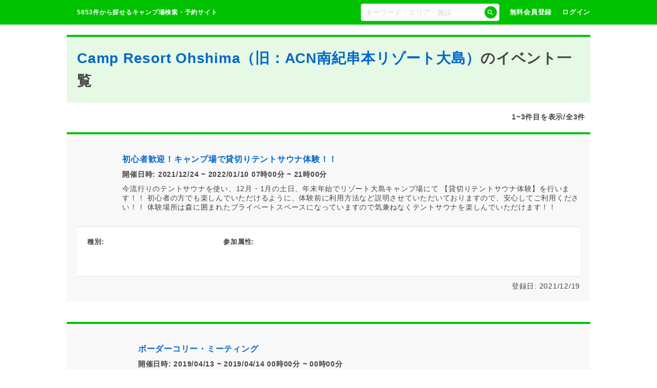

--- FILE ---
content_type: text/html; charset=utf-8
request_url: https://www.nap-camp.com/wakayama/13449/event
body_size: 37065
content:
<!DOCTYPE html><html lang="ja"><head><meta charSet="utf-8" data-next-head=""/><meta name="viewport" content="width=device-width, initial-scale=1" data-next-head=""/><title data-next-head="">イベント一覧 - Camp Resort Ohshima（旧：ACN南紀串本リゾート大島） [ なっぷ ] | キャンプ場検索・予約サイト【なっぷ】</title><meta name="author" content="株式会社R.project" data-next-head=""/><meta name="Expires" content="86400" data-next-head=""/><meta name="description" content="Camp Resort Ohshima（旧：ACN南紀串本リゾート大島）（和歌山）のイベント一覧です。" data-next-head=""/><meta name="keywords" content="Camp Resort Ohshima（旧：ACN南紀串本リゾート大島）,口コミ,予約,アクセス,なっぷ,評判,キャンプ場,キャンプ,口コミ,予約,アクセス,なっぷ,評判,キャンプ場,キャンプ" data-next-head=""/><meta property="og:type" content="article" data-next-head=""/><meta property="og:title" content="イベント一覧 - Camp Resort Ohshima（旧：ACN南紀串本リゾート大島） [ なっぷ ]" data-next-head=""/><meta property="og:locale" content="ja_JP" data-next-head=""/><meta property="og:image" content="https://mr59fqlw.user.webaccel.jp/api/cdn_images?fname=/campsite_image/13449/img_2_3686.jpg" data-next-head=""/><meta property="og:url" content="https://www.nap-camp.com/wakayama/13449/event" data-next-head=""/><meta property="fb:app_id" content="195151853942846" data-next-head=""/><meta name="twitter:card" content="summary_large_image" data-next-head=""/><meta name="twitter:site" content="@nap" data-next-head=""/><meta name="twitter:description" content="Camp Resort Ohshima（旧：ACN南紀串本リゾート大島）（和歌山）のイベント一覧です。" data-next-head=""/><meta name="robots" content="all" data-next-head=""/><meta name="apple-itunes-app" content="app-id=6752277465" data-next-head=""/><link rel="icon" type="image/x-icon" href="/favicon.ico" data-next-head=""/><link rel="preconnect" href="https://s.amazon-adsystem.com" data-next-head=""/><link rel="preload" href="/_next/static/css/bafcde57b80e005f.css" as="style"/><link rel="preload" href="/_next/static/css/c2d9b43307e7e4e2.css" as="style"/><script data-next-head="">window.dataLayer = window.dataLayer || []</script><script type="text/javascript">window.NREUM||(NREUM={});NREUM.info = {"agent":"","beacon":"bam.nr-data.net","errorBeacon":"bam.nr-data.net","licenseKey":"NRJS-9d03d688befdbff7024","applicationID":"510343682","agentToken":null,"applicationTime":141.761573,"transactionName":"YwQBbUtWX0QHV0dYX1pONFxbcUNWC1FEXkJfNBFQFnlUTxJeQB53cTVMFmJHQ1IAUVBFRUYELVhUUmwYPVdSXEBHCBdccFNsGANCVl9E","queueTime":0,"ttGuid":"4b762db625cd64fc"}; (window.NREUM||(NREUM={})).init={privacy:{cookies_enabled:true},ajax:{deny_list:["bam.nr-data.net"]},feature_flags:["soft_nav"],distributed_tracing:{enabled:true}};(window.NREUM||(NREUM={})).loader_config={agentID:"601496610",accountID:"3173014",trustKey:"3173014",xpid:"VwcAUlZSDBAFVVFRAwIBXlY=",licenseKey:"NRJS-9d03d688befdbff7024",applicationID:"510343682",browserID:"601496610"};;/*! For license information please see nr-loader-spa-1.308.0.min.js.LICENSE.txt */
(()=>{var e,t,r={384:(e,t,r)=>{"use strict";r.d(t,{NT:()=>a,US:()=>u,Zm:()=>o,bQ:()=>d,dV:()=>c,pV:()=>l});var n=r(6154),i=r(1863),s=r(1910);const a={beacon:"bam.nr-data.net",errorBeacon:"bam.nr-data.net"};function o(){return n.gm.NREUM||(n.gm.NREUM={}),void 0===n.gm.newrelic&&(n.gm.newrelic=n.gm.NREUM),n.gm.NREUM}function c(){let e=o();return e.o||(e.o={ST:n.gm.setTimeout,SI:n.gm.setImmediate||n.gm.setInterval,CT:n.gm.clearTimeout,XHR:n.gm.XMLHttpRequest,REQ:n.gm.Request,EV:n.gm.Event,PR:n.gm.Promise,MO:n.gm.MutationObserver,FETCH:n.gm.fetch,WS:n.gm.WebSocket},(0,s.i)(...Object.values(e.o))),e}function d(e,t){let r=o();r.initializedAgents??={},t.initializedAt={ms:(0,i.t)(),date:new Date},r.initializedAgents[e]=t}function u(e,t){o()[e]=t}function l(){return function(){let e=o();const t=e.info||{};e.info={beacon:a.beacon,errorBeacon:a.errorBeacon,...t}}(),function(){let e=o();const t=e.init||{};e.init={...t}}(),c(),function(){let e=o();const t=e.loader_config||{};e.loader_config={...t}}(),o()}},782:(e,t,r)=>{"use strict";r.d(t,{T:()=>n});const n=r(860).K7.pageViewTiming},860:(e,t,r)=>{"use strict";r.d(t,{$J:()=>u,K7:()=>c,P3:()=>d,XX:()=>i,Yy:()=>o,df:()=>s,qY:()=>n,v4:()=>a});const n="events",i="jserrors",s="browser/blobs",a="rum",o="browser/logs",c={ajax:"ajax",genericEvents:"generic_events",jserrors:i,logging:"logging",metrics:"metrics",pageAction:"page_action",pageViewEvent:"page_view_event",pageViewTiming:"page_view_timing",sessionReplay:"session_replay",sessionTrace:"session_trace",softNav:"soft_navigations",spa:"spa"},d={[c.pageViewEvent]:1,[c.pageViewTiming]:2,[c.metrics]:3,[c.jserrors]:4,[c.spa]:5,[c.ajax]:6,[c.sessionTrace]:7,[c.softNav]:8,[c.sessionReplay]:9,[c.logging]:10,[c.genericEvents]:11},u={[c.pageViewEvent]:a,[c.pageViewTiming]:n,[c.ajax]:n,[c.spa]:n,[c.softNav]:n,[c.metrics]:i,[c.jserrors]:i,[c.sessionTrace]:s,[c.sessionReplay]:s,[c.logging]:o,[c.genericEvents]:"ins"}},944:(e,t,r)=>{"use strict";r.d(t,{R:()=>i});var n=r(3241);function i(e,t){"function"==typeof console.debug&&(console.debug("New Relic Warning: https://github.com/newrelic/newrelic-browser-agent/blob/main/docs/warning-codes.md#".concat(e),t),(0,n.W)({agentIdentifier:null,drained:null,type:"data",name:"warn",feature:"warn",data:{code:e,secondary:t}}))}},993:(e,t,r)=>{"use strict";r.d(t,{A$:()=>s,ET:()=>a,TZ:()=>o,p_:()=>i});var n=r(860);const i={ERROR:"ERROR",WARN:"WARN",INFO:"INFO",DEBUG:"DEBUG",TRACE:"TRACE"},s={OFF:0,ERROR:1,WARN:2,INFO:3,DEBUG:4,TRACE:5},a="log",o=n.K7.logging},1541:(e,t,r)=>{"use strict";r.d(t,{U:()=>i,f:()=>n});const n={MFE:"MFE",BA:"BA"};function i(e,t){if(2!==t?.harvestEndpointVersion)return{};const r=t.agentRef.runtime.appMetadata.agents[0].entityGuid;return e?{"source.id":e.id,"source.name":e.name,"source.type":e.type,"parent.id":e.parent?.id||r,"parent.type":e.parent?.type||n.BA}:{"entity.guid":r,appId:t.agentRef.info.applicationID}}},1687:(e,t,r)=>{"use strict";r.d(t,{Ak:()=>d,Ze:()=>h,x3:()=>u});var n=r(3241),i=r(7836),s=r(3606),a=r(860),o=r(2646);const c={};function d(e,t){const r={staged:!1,priority:a.P3[t]||0};l(e),c[e].get(t)||c[e].set(t,r)}function u(e,t){e&&c[e]&&(c[e].get(t)&&c[e].delete(t),p(e,t,!1),c[e].size&&f(e))}function l(e){if(!e)throw new Error("agentIdentifier required");c[e]||(c[e]=new Map)}function h(e="",t="feature",r=!1){if(l(e),!e||!c[e].get(t)||r)return p(e,t);c[e].get(t).staged=!0,f(e)}function f(e){const t=Array.from(c[e]);t.every(([e,t])=>t.staged)&&(t.sort((e,t)=>e[1].priority-t[1].priority),t.forEach(([t])=>{c[e].delete(t),p(e,t)}))}function p(e,t,r=!0){const a=e?i.ee.get(e):i.ee,c=s.i.handlers;if(!a.aborted&&a.backlog&&c){if((0,n.W)({agentIdentifier:e,type:"lifecycle",name:"drain",feature:t}),r){const e=a.backlog[t],r=c[t];if(r){for(let t=0;e&&t<e.length;++t)g(e[t],r);Object.entries(r).forEach(([e,t])=>{Object.values(t||{}).forEach(t=>{t[0]?.on&&t[0]?.context()instanceof o.y&&t[0].on(e,t[1])})})}}a.isolatedBacklog||delete c[t],a.backlog[t]=null,a.emit("drain-"+t,[])}}function g(e,t){var r=e[1];Object.values(t[r]||{}).forEach(t=>{var r=e[0];if(t[0]===r){var n=t[1],i=e[3],s=e[2];n.apply(i,s)}})}},1738:(e,t,r)=>{"use strict";r.d(t,{U:()=>f,Y:()=>h});var n=r(3241),i=r(9908),s=r(1863),a=r(944),o=r(5701),c=r(3969),d=r(8362),u=r(860),l=r(4261);function h(e,t,r,s){const h=s||r;!h||h[e]&&h[e]!==d.d.prototype[e]||(h[e]=function(){(0,i.p)(c.xV,["API/"+e+"/called"],void 0,u.K7.metrics,r.ee),(0,n.W)({agentIdentifier:r.agentIdentifier,drained:!!o.B?.[r.agentIdentifier],type:"data",name:"api",feature:l.Pl+e,data:{}});try{return t.apply(this,arguments)}catch(e){(0,a.R)(23,e)}})}function f(e,t,r,n,a){const o=e.info;null===r?delete o.jsAttributes[t]:o.jsAttributes[t]=r,(a||null===r)&&(0,i.p)(l.Pl+n,[(0,s.t)(),t,r],void 0,"session",e.ee)}},1741:(e,t,r)=>{"use strict";r.d(t,{W:()=>s});var n=r(944),i=r(4261);class s{#e(e,...t){if(this[e]!==s.prototype[e])return this[e](...t);(0,n.R)(35,e)}addPageAction(e,t){return this.#e(i.hG,e,t)}register(e){return this.#e(i.eY,e)}recordCustomEvent(e,t){return this.#e(i.fF,e,t)}setPageViewName(e,t){return this.#e(i.Fw,e,t)}setCustomAttribute(e,t,r){return this.#e(i.cD,e,t,r)}noticeError(e,t){return this.#e(i.o5,e,t)}setUserId(e,t=!1){return this.#e(i.Dl,e,t)}setApplicationVersion(e){return this.#e(i.nb,e)}setErrorHandler(e){return this.#e(i.bt,e)}addRelease(e,t){return this.#e(i.k6,e,t)}log(e,t){return this.#e(i.$9,e,t)}start(){return this.#e(i.d3)}finished(e){return this.#e(i.BL,e)}recordReplay(){return this.#e(i.CH)}pauseReplay(){return this.#e(i.Tb)}addToTrace(e){return this.#e(i.U2,e)}setCurrentRouteName(e){return this.#e(i.PA,e)}interaction(e){return this.#e(i.dT,e)}wrapLogger(e,t,r){return this.#e(i.Wb,e,t,r)}measure(e,t){return this.#e(i.V1,e,t)}consent(e){return this.#e(i.Pv,e)}}},1863:(e,t,r)=>{"use strict";function n(){return Math.floor(performance.now())}r.d(t,{t:()=>n})},1910:(e,t,r)=>{"use strict";r.d(t,{i:()=>s});var n=r(944);const i=new Map;function s(...e){return e.every(e=>{if(i.has(e))return i.get(e);const t="function"==typeof e?e.toString():"",r=t.includes("[native code]"),s=t.includes("nrWrapper");return r||s||(0,n.R)(64,e?.name||t),i.set(e,r),r})}},2555:(e,t,r)=>{"use strict";r.d(t,{D:()=>o,f:()=>a});var n=r(384),i=r(8122);const s={beacon:n.NT.beacon,errorBeacon:n.NT.errorBeacon,licenseKey:void 0,applicationID:void 0,sa:void 0,queueTime:void 0,applicationTime:void 0,ttGuid:void 0,user:void 0,account:void 0,product:void 0,extra:void 0,jsAttributes:{},userAttributes:void 0,atts:void 0,transactionName:void 0,tNamePlain:void 0};function a(e){try{return!!e.licenseKey&&!!e.errorBeacon&&!!e.applicationID}catch(e){return!1}}const o=e=>(0,i.a)(e,s)},2614:(e,t,r)=>{"use strict";r.d(t,{BB:()=>a,H3:()=>n,g:()=>d,iL:()=>c,tS:()=>o,uh:()=>i,wk:()=>s});const n="NRBA",i="SESSION",s=144e5,a=18e5,o={STARTED:"session-started",PAUSE:"session-pause",RESET:"session-reset",RESUME:"session-resume",UPDATE:"session-update"},c={SAME_TAB:"same-tab",CROSS_TAB:"cross-tab"},d={OFF:0,FULL:1,ERROR:2}},2646:(e,t,r)=>{"use strict";r.d(t,{y:()=>n});class n{constructor(e){this.contextId=e}}},2843:(e,t,r)=>{"use strict";r.d(t,{G:()=>s,u:()=>i});var n=r(3878);function i(e,t=!1,r,i){(0,n.DD)("visibilitychange",function(){if(t)return void("hidden"===document.visibilityState&&e());e(document.visibilityState)},r,i)}function s(e,t,r){(0,n.sp)("pagehide",e,t,r)}},3241:(e,t,r)=>{"use strict";r.d(t,{W:()=>s});var n=r(6154);const i="newrelic";function s(e={}){try{n.gm.dispatchEvent(new CustomEvent(i,{detail:e}))}catch(e){}}},3304:(e,t,r)=>{"use strict";r.d(t,{A:()=>s});var n=r(7836);const i=()=>{const e=new WeakSet;return(t,r)=>{if("object"==typeof r&&null!==r){if(e.has(r))return;e.add(r)}return r}};function s(e){try{return JSON.stringify(e,i())??""}catch(e){try{n.ee.emit("internal-error",[e])}catch(e){}return""}}},3333:(e,t,r)=>{"use strict";r.d(t,{$v:()=>u,TZ:()=>n,Xh:()=>c,Zp:()=>i,kd:()=>d,mq:()=>o,nf:()=>a,qN:()=>s});const n=r(860).K7.genericEvents,i=["auxclick","click","copy","keydown","paste","scrollend"],s=["focus","blur"],a=4,o=1e3,c=2e3,d=["PageAction","UserAction","BrowserPerformance"],u={RESOURCES:"experimental.resources",REGISTER:"register"}},3434:(e,t,r)=>{"use strict";r.d(t,{Jt:()=>s,YM:()=>d});var n=r(7836),i=r(5607);const s="nr@original:".concat(i.W),a=50;var o=Object.prototype.hasOwnProperty,c=!1;function d(e,t){return e||(e=n.ee),r.inPlace=function(e,t,n,i,s){n||(n="");const a="-"===n.charAt(0);for(let o=0;o<t.length;o++){const c=t[o],d=e[c];l(d)||(e[c]=r(d,a?c+n:n,i,c,s))}},r.flag=s,r;function r(t,r,n,c,d){return l(t)?t:(r||(r=""),nrWrapper[s]=t,function(e,t,r){if(Object.defineProperty&&Object.keys)try{return Object.keys(e).forEach(function(r){Object.defineProperty(t,r,{get:function(){return e[r]},set:function(t){return e[r]=t,t}})}),t}catch(e){u([e],r)}for(var n in e)o.call(e,n)&&(t[n]=e[n])}(t,nrWrapper,e),nrWrapper);function nrWrapper(){var s,o,l,h;let f;try{o=this,s=[...arguments],l="function"==typeof n?n(s,o):n||{}}catch(t){u([t,"",[s,o,c],l],e)}i(r+"start",[s,o,c],l,d);const p=performance.now();let g;try{return h=t.apply(o,s),g=performance.now(),h}catch(e){throw g=performance.now(),i(r+"err",[s,o,e],l,d),f=e,f}finally{const e=g-p,t={start:p,end:g,duration:e,isLongTask:e>=a,methodName:c,thrownError:f};t.isLongTask&&i("long-task",[t,o],l,d),i(r+"end",[s,o,h],l,d)}}}function i(r,n,i,s){if(!c||t){var a=c;c=!0;try{e.emit(r,n,i,t,s)}catch(t){u([t,r,n,i],e)}c=a}}}function u(e,t){t||(t=n.ee);try{t.emit("internal-error",e)}catch(e){}}function l(e){return!(e&&"function"==typeof e&&e.apply&&!e[s])}},3606:(e,t,r)=>{"use strict";r.d(t,{i:()=>s});var n=r(9908);s.on=a;var i=s.handlers={};function s(e,t,r,s){a(s||n.d,i,e,t,r)}function a(e,t,r,i,s){s||(s="feature"),e||(e=n.d);var a=t[s]=t[s]||{};(a[r]=a[r]||[]).push([e,i])}},3738:(e,t,r)=>{"use strict";r.d(t,{He:()=>i,Kp:()=>o,Lc:()=>d,Rz:()=>u,TZ:()=>n,bD:()=>s,d3:()=>a,jx:()=>l,sl:()=>h,uP:()=>c});const n=r(860).K7.sessionTrace,i="bstResource",s="resource",a="-start",o="-end",c="fn"+a,d="fn"+o,u="pushState",l=1e3,h=3e4},3785:(e,t,r)=>{"use strict";r.d(t,{R:()=>c,b:()=>d});var n=r(9908),i=r(1863),s=r(860),a=r(3969),o=r(993);function c(e,t,r={},c=o.p_.INFO,d=!0,u,l=(0,i.t)()){(0,n.p)(a.xV,["API/logging/".concat(c.toLowerCase(),"/called")],void 0,s.K7.metrics,e),(0,n.p)(o.ET,[l,t,r,c,d,u],void 0,s.K7.logging,e)}function d(e){return"string"==typeof e&&Object.values(o.p_).some(t=>t===e.toUpperCase().trim())}},3878:(e,t,r)=>{"use strict";function n(e,t){return{capture:e,passive:!1,signal:t}}function i(e,t,r=!1,i){window.addEventListener(e,t,n(r,i))}function s(e,t,r=!1,i){document.addEventListener(e,t,n(r,i))}r.d(t,{DD:()=>s,jT:()=>n,sp:()=>i})},3962:(e,t,r)=>{"use strict";r.d(t,{AM:()=>a,O2:()=>l,OV:()=>s,Qu:()=>h,TZ:()=>c,ih:()=>f,pP:()=>o,t1:()=>u,tC:()=>i,wD:()=>d});var n=r(860);const i=["click","keydown","submit"],s="popstate",a="api",o="initialPageLoad",c=n.K7.softNav,d=5e3,u=500,l={INITIAL_PAGE_LOAD:"",ROUTE_CHANGE:1,UNSPECIFIED:2},h={INTERACTION:1,AJAX:2,CUSTOM_END:3,CUSTOM_TRACER:4},f={IP:"in progress",PF:"pending finish",FIN:"finished",CAN:"cancelled"}},3969:(e,t,r)=>{"use strict";r.d(t,{TZ:()=>n,XG:()=>o,rs:()=>i,xV:()=>a,z_:()=>s});const n=r(860).K7.metrics,i="sm",s="cm",a="storeSupportabilityMetrics",o="storeEventMetrics"},4234:(e,t,r)=>{"use strict";r.d(t,{W:()=>s});var n=r(7836),i=r(1687);class s{constructor(e,t){this.agentIdentifier=e,this.ee=n.ee.get(e),this.featureName=t,this.blocked=!1}deregisterDrain(){(0,i.x3)(this.agentIdentifier,this.featureName)}}},4261:(e,t,r)=>{"use strict";r.d(t,{$9:()=>u,BL:()=>c,CH:()=>p,Dl:()=>R,Fw:()=>w,PA:()=>v,Pl:()=>n,Pv:()=>A,Tb:()=>h,U2:()=>a,V1:()=>E,Wb:()=>T,bt:()=>y,cD:()=>b,d3:()=>x,dT:()=>d,eY:()=>g,fF:()=>f,hG:()=>s,hw:()=>i,k6:()=>o,nb:()=>m,o5:()=>l});const n="api-",i=n+"ixn-",s="addPageAction",a="addToTrace",o="addRelease",c="finished",d="interaction",u="log",l="noticeError",h="pauseReplay",f="recordCustomEvent",p="recordReplay",g="register",m="setApplicationVersion",v="setCurrentRouteName",b="setCustomAttribute",y="setErrorHandler",w="setPageViewName",R="setUserId",x="start",T="wrapLogger",E="measure",A="consent"},5205:(e,t,r)=>{"use strict";r.d(t,{j:()=>S});var n=r(384),i=r(1741);var s=r(2555),a=r(3333);const o=e=>{if(!e||"string"!=typeof e)return!1;try{document.createDocumentFragment().querySelector(e)}catch{return!1}return!0};var c=r(2614),d=r(944),u=r(8122);const l="[data-nr-mask]",h=e=>(0,u.a)(e,(()=>{const e={feature_flags:[],experimental:{allow_registered_children:!1,resources:!1},mask_selector:"*",block_selector:"[data-nr-block]",mask_input_options:{color:!1,date:!1,"datetime-local":!1,email:!1,month:!1,number:!1,range:!1,search:!1,tel:!1,text:!1,time:!1,url:!1,week:!1,textarea:!1,select:!1,password:!0}};return{ajax:{deny_list:void 0,block_internal:!0,enabled:!0,autoStart:!0},api:{get allow_registered_children(){return e.feature_flags.includes(a.$v.REGISTER)||e.experimental.allow_registered_children},set allow_registered_children(t){e.experimental.allow_registered_children=t},duplicate_registered_data:!1},browser_consent_mode:{enabled:!1},distributed_tracing:{enabled:void 0,exclude_newrelic_header:void 0,cors_use_newrelic_header:void 0,cors_use_tracecontext_headers:void 0,allowed_origins:void 0},get feature_flags(){return e.feature_flags},set feature_flags(t){e.feature_flags=t},generic_events:{enabled:!0,autoStart:!0},harvest:{interval:30},jserrors:{enabled:!0,autoStart:!0},logging:{enabled:!0,autoStart:!0},metrics:{enabled:!0,autoStart:!0},obfuscate:void 0,page_action:{enabled:!0},page_view_event:{enabled:!0,autoStart:!0},page_view_timing:{enabled:!0,autoStart:!0},performance:{capture_marks:!1,capture_measures:!1,capture_detail:!0,resources:{get enabled(){return e.feature_flags.includes(a.$v.RESOURCES)||e.experimental.resources},set enabled(t){e.experimental.resources=t},asset_types:[],first_party_domains:[],ignore_newrelic:!0}},privacy:{cookies_enabled:!0},proxy:{assets:void 0,beacon:void 0},session:{expiresMs:c.wk,inactiveMs:c.BB},session_replay:{autoStart:!0,enabled:!1,preload:!1,sampling_rate:10,error_sampling_rate:100,collect_fonts:!1,inline_images:!1,fix_stylesheets:!0,mask_all_inputs:!0,get mask_text_selector(){return e.mask_selector},set mask_text_selector(t){o(t)?e.mask_selector="".concat(t,",").concat(l):""===t||null===t?e.mask_selector=l:(0,d.R)(5,t)},get block_class(){return"nr-block"},get ignore_class(){return"nr-ignore"},get mask_text_class(){return"nr-mask"},get block_selector(){return e.block_selector},set block_selector(t){o(t)?e.block_selector+=",".concat(t):""!==t&&(0,d.R)(6,t)},get mask_input_options(){return e.mask_input_options},set mask_input_options(t){t&&"object"==typeof t?e.mask_input_options={...t,password:!0}:(0,d.R)(7,t)}},session_trace:{enabled:!0,autoStart:!0},soft_navigations:{enabled:!0,autoStart:!0},spa:{enabled:!0,autoStart:!0},ssl:void 0,user_actions:{enabled:!0,elementAttributes:["id","className","tagName","type"]}}})());var f=r(6154),p=r(9324);let g=0;const m={buildEnv:p.F3,distMethod:p.Xs,version:p.xv,originTime:f.WN},v={consented:!1},b={appMetadata:{},get consented(){return this.session?.state?.consent||v.consented},set consented(e){v.consented=e},customTransaction:void 0,denyList:void 0,disabled:!1,harvester:void 0,isolatedBacklog:!1,isRecording:!1,loaderType:void 0,maxBytes:3e4,obfuscator:void 0,onerror:void 0,ptid:void 0,releaseIds:{},session:void 0,timeKeeper:void 0,registeredEntities:[],jsAttributesMetadata:{bytes:0},get harvestCount(){return++g}},y=e=>{const t=(0,u.a)(e,b),r=Object.keys(m).reduce((e,t)=>(e[t]={value:m[t],writable:!1,configurable:!0,enumerable:!0},e),{});return Object.defineProperties(t,r)};var w=r(5701);const R=e=>{const t=e.startsWith("http");e+="/",r.p=t?e:"https://"+e};var x=r(7836),T=r(3241);const E={accountID:void 0,trustKey:void 0,agentID:void 0,licenseKey:void 0,applicationID:void 0,xpid:void 0},A=e=>(0,u.a)(e,E),_=new Set;function S(e,t={},r,a){let{init:o,info:c,loader_config:d,runtime:u={},exposed:l=!0}=t;if(!c){const e=(0,n.pV)();o=e.init,c=e.info,d=e.loader_config}e.init=h(o||{}),e.loader_config=A(d||{}),c.jsAttributes??={},f.bv&&(c.jsAttributes.isWorker=!0),e.info=(0,s.D)(c);const p=e.init,g=[c.beacon,c.errorBeacon];_.has(e.agentIdentifier)||(p.proxy.assets&&(R(p.proxy.assets),g.push(p.proxy.assets)),p.proxy.beacon&&g.push(p.proxy.beacon),e.beacons=[...g],function(e){const t=(0,n.pV)();Object.getOwnPropertyNames(i.W.prototype).forEach(r=>{const n=i.W.prototype[r];if("function"!=typeof n||"constructor"===n)return;let s=t[r];e[r]&&!1!==e.exposed&&"micro-agent"!==e.runtime?.loaderType&&(t[r]=(...t)=>{const n=e[r](...t);return s?s(...t):n})})}(e),(0,n.US)("activatedFeatures",w.B)),u.denyList=[...p.ajax.deny_list||[],...p.ajax.block_internal?g:[]],u.ptid=e.agentIdentifier,u.loaderType=r,e.runtime=y(u),_.has(e.agentIdentifier)||(e.ee=x.ee.get(e.agentIdentifier),e.exposed=l,(0,T.W)({agentIdentifier:e.agentIdentifier,drained:!!w.B?.[e.agentIdentifier],type:"lifecycle",name:"initialize",feature:void 0,data:e.config})),_.add(e.agentIdentifier)}},5270:(e,t,r)=>{"use strict";r.d(t,{Aw:()=>a,SR:()=>s,rF:()=>o});var n=r(384),i=r(7767);function s(e){return!!(0,n.dV)().o.MO&&(0,i.V)(e)&&!0===e?.session_trace.enabled}function a(e){return!0===e?.session_replay.preload&&s(e)}function o(e,t){try{if("string"==typeof t?.type){if("password"===t.type.toLowerCase())return"*".repeat(e?.length||0);if(void 0!==t?.dataset?.nrUnmask||t?.classList?.contains("nr-unmask"))return e}}catch(e){}return"string"==typeof e?e.replace(/[\S]/g,"*"):"*".repeat(e?.length||0)}},5289:(e,t,r)=>{"use strict";r.d(t,{GG:()=>a,Qr:()=>c,sB:()=>o});var n=r(3878),i=r(6389);function s(){return"undefined"==typeof document||"complete"===document.readyState}function a(e,t){if(s())return e();const r=(0,i.J)(e),a=setInterval(()=>{s()&&(clearInterval(a),r())},500);(0,n.sp)("load",r,t)}function o(e){if(s())return e();(0,n.DD)("DOMContentLoaded",e)}function c(e){if(s())return e();(0,n.sp)("popstate",e)}},5607:(e,t,r)=>{"use strict";r.d(t,{W:()=>n});const n=(0,r(9566).bz)()},5701:(e,t,r)=>{"use strict";r.d(t,{B:()=>s,t:()=>a});var n=r(3241);const i=new Set,s={};function a(e,t){const r=t.agentIdentifier;s[r]??={},e&&"object"==typeof e&&(i.has(r)||(t.ee.emit("rumresp",[e]),s[r]=e,i.add(r),(0,n.W)({agentIdentifier:r,loaded:!0,drained:!0,type:"lifecycle",name:"load",feature:void 0,data:e})))}},6154:(e,t,r)=>{"use strict";r.d(t,{OF:()=>d,RI:()=>i,WN:()=>h,bv:()=>s,eN:()=>f,gm:()=>a,lR:()=>l,m:()=>c,mw:()=>o,sb:()=>u});var n=r(1863);const i="undefined"!=typeof window&&!!window.document,s="undefined"!=typeof WorkerGlobalScope&&("undefined"!=typeof self&&self instanceof WorkerGlobalScope&&self.navigator instanceof WorkerNavigator||"undefined"!=typeof globalThis&&globalThis instanceof WorkerGlobalScope&&globalThis.navigator instanceof WorkerNavigator),a=i?window:"undefined"!=typeof WorkerGlobalScope&&("undefined"!=typeof self&&self instanceof WorkerGlobalScope&&self||"undefined"!=typeof globalThis&&globalThis instanceof WorkerGlobalScope&&globalThis),o=Boolean("hidden"===a?.document?.visibilityState),c=""+a?.location,d=/iPad|iPhone|iPod/.test(a.navigator?.userAgent),u=d&&"undefined"==typeof SharedWorker,l=(()=>{const e=a.navigator?.userAgent?.match(/Firefox[/\s](\d+\.\d+)/);return Array.isArray(e)&&e.length>=2?+e[1]:0})(),h=Date.now()-(0,n.t)(),f=()=>"undefined"!=typeof PerformanceNavigationTiming&&a?.performance?.getEntriesByType("navigation")?.[0]?.responseStart},6344:(e,t,r)=>{"use strict";r.d(t,{BB:()=>u,Qb:()=>l,TZ:()=>i,Ug:()=>a,Vh:()=>s,_s:()=>o,bc:()=>d,yP:()=>c});var n=r(2614);const i=r(860).K7.sessionReplay,s="errorDuringReplay",a=.12,o={DomContentLoaded:0,Load:1,FullSnapshot:2,IncrementalSnapshot:3,Meta:4,Custom:5},c={[n.g.ERROR]:15e3,[n.g.FULL]:3e5,[n.g.OFF]:0},d={RESET:{message:"Session was reset",sm:"Reset"},IMPORT:{message:"Recorder failed to import",sm:"Import"},TOO_MANY:{message:"429: Too Many Requests",sm:"Too-Many"},TOO_BIG:{message:"Payload was too large",sm:"Too-Big"},CROSS_TAB:{message:"Session Entity was set to OFF on another tab",sm:"Cross-Tab"},ENTITLEMENTS:{message:"Session Replay is not allowed and will not be started",sm:"Entitlement"}},u=5e3,l={API:"api",RESUME:"resume",SWITCH_TO_FULL:"switchToFull",INITIALIZE:"initialize",PRELOAD:"preload"}},6389:(e,t,r)=>{"use strict";function n(e,t=500,r={}){const n=r?.leading||!1;let i;return(...r)=>{n&&void 0===i&&(e.apply(this,r),i=setTimeout(()=>{i=clearTimeout(i)},t)),n||(clearTimeout(i),i=setTimeout(()=>{e.apply(this,r)},t))}}function i(e){let t=!1;return(...r)=>{t||(t=!0,e.apply(this,r))}}r.d(t,{J:()=>i,s:()=>n})},6630:(e,t,r)=>{"use strict";r.d(t,{T:()=>n});const n=r(860).K7.pageViewEvent},6774:(e,t,r)=>{"use strict";r.d(t,{T:()=>n});const n=r(860).K7.jserrors},7295:(e,t,r)=>{"use strict";r.d(t,{Xv:()=>a,gX:()=>i,iW:()=>s});var n=[];function i(e){if(!e||s(e))return!1;if(0===n.length)return!0;if("*"===n[0].hostname)return!1;for(var t=0;t<n.length;t++){var r=n[t];if(r.hostname.test(e.hostname)&&r.pathname.test(e.pathname))return!1}return!0}function s(e){return void 0===e.hostname}function a(e){if(n=[],e&&e.length)for(var t=0;t<e.length;t++){let r=e[t];if(!r)continue;if("*"===r)return void(n=[{hostname:"*"}]);0===r.indexOf("http://")?r=r.substring(7):0===r.indexOf("https://")&&(r=r.substring(8));const i=r.indexOf("/");let s,a;i>0?(s=r.substring(0,i),a=r.substring(i)):(s=r,a="*");let[c]=s.split(":");n.push({hostname:o(c),pathname:o(a,!0)})}}function o(e,t=!1){const r=e.replace(/[.+?^${}()|[\]\\]/g,e=>"\\"+e).replace(/\*/g,".*?");return new RegExp((t?"^":"")+r+"$")}},7485:(e,t,r)=>{"use strict";r.d(t,{D:()=>i});var n=r(6154);function i(e){if(0===(e||"").indexOf("data:"))return{protocol:"data"};try{const t=new URL(e,location.href),r={port:t.port,hostname:t.hostname,pathname:t.pathname,search:t.search,protocol:t.protocol.slice(0,t.protocol.indexOf(":")),sameOrigin:t.protocol===n.gm?.location?.protocol&&t.host===n.gm?.location?.host};return r.port&&""!==r.port||("http:"===t.protocol&&(r.port="80"),"https:"===t.protocol&&(r.port="443")),r.pathname&&""!==r.pathname?r.pathname.startsWith("/")||(r.pathname="/".concat(r.pathname)):r.pathname="/",r}catch(e){return{}}}},7699:(e,t,r)=>{"use strict";r.d(t,{It:()=>s,KC:()=>o,No:()=>i,qh:()=>a});var n=r(860);const i=16e3,s=1e6,a="SESSION_ERROR",o={[n.K7.logging]:!0,[n.K7.genericEvents]:!1,[n.K7.jserrors]:!1,[n.K7.ajax]:!1}},7767:(e,t,r)=>{"use strict";r.d(t,{V:()=>i});var n=r(6154);const i=e=>n.RI&&!0===e?.privacy.cookies_enabled},7836:(e,t,r)=>{"use strict";r.d(t,{P:()=>o,ee:()=>c});var n=r(384),i=r(8990),s=r(2646),a=r(5607);const o="nr@context:".concat(a.W),c=function e(t,r){var n={},a={},u={},l=!1;try{l=16===r.length&&d.initializedAgents?.[r]?.runtime.isolatedBacklog}catch(e){}var h={on:p,addEventListener:p,removeEventListener:function(e,t){var r=n[e];if(!r)return;for(var i=0;i<r.length;i++)r[i]===t&&r.splice(i,1)},emit:function(e,r,n,i,s){!1!==s&&(s=!0);if(c.aborted&&!i)return;t&&s&&t.emit(e,r,n);var o=f(n);g(e).forEach(e=>{e.apply(o,r)});var d=v()[a[e]];d&&d.push([h,e,r,o]);return o},get:m,listeners:g,context:f,buffer:function(e,t){const r=v();if(t=t||"feature",h.aborted)return;Object.entries(e||{}).forEach(([e,n])=>{a[n]=t,t in r||(r[t]=[])})},abort:function(){h._aborted=!0,Object.keys(h.backlog).forEach(e=>{delete h.backlog[e]})},isBuffering:function(e){return!!v()[a[e]]},debugId:r,backlog:l?{}:t&&"object"==typeof t.backlog?t.backlog:{},isolatedBacklog:l};return Object.defineProperty(h,"aborted",{get:()=>{let e=h._aborted||!1;return e||(t&&(e=t.aborted),e)}}),h;function f(e){return e&&e instanceof s.y?e:e?(0,i.I)(e,o,()=>new s.y(o)):new s.y(o)}function p(e,t){n[e]=g(e).concat(t)}function g(e){return n[e]||[]}function m(t){return u[t]=u[t]||e(h,t)}function v(){return h.backlog}}(void 0,"globalEE"),d=(0,n.Zm)();d.ee||(d.ee=c)},8122:(e,t,r)=>{"use strict";r.d(t,{a:()=>i});var n=r(944);function i(e,t){try{if(!e||"object"!=typeof e)return(0,n.R)(3);if(!t||"object"!=typeof t)return(0,n.R)(4);const r=Object.create(Object.getPrototypeOf(t),Object.getOwnPropertyDescriptors(t)),s=0===Object.keys(r).length?e:r;for(let a in s)if(void 0!==e[a])try{if(null===e[a]){r[a]=null;continue}Array.isArray(e[a])&&Array.isArray(t[a])?r[a]=Array.from(new Set([...e[a],...t[a]])):"object"==typeof e[a]&&"object"==typeof t[a]?r[a]=i(e[a],t[a]):r[a]=e[a]}catch(e){r[a]||(0,n.R)(1,e)}return r}catch(e){(0,n.R)(2,e)}}},8139:(e,t,r)=>{"use strict";r.d(t,{u:()=>h});var n=r(7836),i=r(3434),s=r(8990),a=r(6154);const o={},c=a.gm.XMLHttpRequest,d="addEventListener",u="removeEventListener",l="nr@wrapped:".concat(n.P);function h(e){var t=function(e){return(e||n.ee).get("events")}(e);if(o[t.debugId]++)return t;o[t.debugId]=1;var r=(0,i.YM)(t,!0);function h(e){r.inPlace(e,[d,u],"-",p)}function p(e,t){return e[1]}return"getPrototypeOf"in Object&&(a.RI&&f(document,h),c&&f(c.prototype,h),f(a.gm,h)),t.on(d+"-start",function(e,t){var n=e[1];if(null!==n&&("function"==typeof n||"object"==typeof n)&&"newrelic"!==e[0]){var i=(0,s.I)(n,l,function(){var e={object:function(){if("function"!=typeof n.handleEvent)return;return n.handleEvent.apply(n,arguments)},function:n}[typeof n];return e?r(e,"fn-",null,e.name||"anonymous"):n});this.wrapped=e[1]=i}}),t.on(u+"-start",function(e){e[1]=this.wrapped||e[1]}),t}function f(e,t,...r){let n=e;for(;"object"==typeof n&&!Object.prototype.hasOwnProperty.call(n,d);)n=Object.getPrototypeOf(n);n&&t(n,...r)}},8362:(e,t,r)=>{"use strict";r.d(t,{d:()=>s});var n=r(9566),i=r(1741);class s extends i.W{agentIdentifier=(0,n.LA)(16)}},8374:(e,t,r)=>{r.nc=(()=>{try{return document?.currentScript?.nonce}catch(e){}return""})()},8990:(e,t,r)=>{"use strict";r.d(t,{I:()=>i});var n=Object.prototype.hasOwnProperty;function i(e,t,r){if(n.call(e,t))return e[t];var i=r();if(Object.defineProperty&&Object.keys)try{return Object.defineProperty(e,t,{value:i,writable:!0,enumerable:!1}),i}catch(e){}return e[t]=i,i}},9119:(e,t,r)=>{"use strict";r.d(t,{L:()=>s});var n=/([^?#]*)[^#]*(#[^?]*|$).*/,i=/([^?#]*)().*/;function s(e,t){return e?e.replace(t?n:i,"$1$2"):e}},9300:(e,t,r)=>{"use strict";r.d(t,{T:()=>n});const n=r(860).K7.ajax},9324:(e,t,r)=>{"use strict";r.d(t,{AJ:()=>a,F3:()=>i,Xs:()=>s,Yq:()=>o,xv:()=>n});const n="1.308.0",i="PROD",s="CDN",a="@newrelic/rrweb",o="1.0.1"},9566:(e,t,r)=>{"use strict";r.d(t,{LA:()=>o,ZF:()=>c,bz:()=>a,el:()=>d});var n=r(6154);const i="xxxxxxxx-xxxx-4xxx-yxxx-xxxxxxxxxxxx";function s(e,t){return e?15&e[t]:16*Math.random()|0}function a(){const e=n.gm?.crypto||n.gm?.msCrypto;let t,r=0;return e&&e.getRandomValues&&(t=e.getRandomValues(new Uint8Array(30))),i.split("").map(e=>"x"===e?s(t,r++).toString(16):"y"===e?(3&s()|8).toString(16):e).join("")}function o(e){const t=n.gm?.crypto||n.gm?.msCrypto;let r,i=0;t&&t.getRandomValues&&(r=t.getRandomValues(new Uint8Array(e)));const a=[];for(var o=0;o<e;o++)a.push(s(r,i++).toString(16));return a.join("")}function c(){return o(16)}function d(){return o(32)}},9908:(e,t,r)=>{"use strict";r.d(t,{d:()=>n,p:()=>i});var n=r(7836).ee.get("handle");function i(e,t,r,i,s){s?(s.buffer([e],i),s.emit(e,t,r)):(n.buffer([e],i),n.emit(e,t,r))}}},n={};function i(e){var t=n[e];if(void 0!==t)return t.exports;var s=n[e]={exports:{}};return r[e](s,s.exports,i),s.exports}i.m=r,i.d=(e,t)=>{for(var r in t)i.o(t,r)&&!i.o(e,r)&&Object.defineProperty(e,r,{enumerable:!0,get:t[r]})},i.f={},i.e=e=>Promise.all(Object.keys(i.f).reduce((t,r)=>(i.f[r](e,t),t),[])),i.u=e=>({212:"nr-spa-compressor",249:"nr-spa-recorder",478:"nr-spa"}[e]+"-1.308.0.min.js"),i.o=(e,t)=>Object.prototype.hasOwnProperty.call(e,t),e={},t="NRBA-1.308.0.PROD:",i.l=(r,n,s,a)=>{if(e[r])e[r].push(n);else{var o,c;if(void 0!==s)for(var d=document.getElementsByTagName("script"),u=0;u<d.length;u++){var l=d[u];if(l.getAttribute("src")==r||l.getAttribute("data-webpack")==t+s){o=l;break}}if(!o){c=!0;var h={478:"sha512-RSfSVnmHk59T/uIPbdSE0LPeqcEdF4/+XhfJdBuccH5rYMOEZDhFdtnh6X6nJk7hGpzHd9Ujhsy7lZEz/ORYCQ==",249:"sha512-ehJXhmntm85NSqW4MkhfQqmeKFulra3klDyY0OPDUE+sQ3GokHlPh1pmAzuNy//3j4ac6lzIbmXLvGQBMYmrkg==",212:"sha512-B9h4CR46ndKRgMBcK+j67uSR2RCnJfGefU+A7FrgR/k42ovXy5x/MAVFiSvFxuVeEk/pNLgvYGMp1cBSK/G6Fg=="};(o=document.createElement("script")).charset="utf-8",i.nc&&o.setAttribute("nonce",i.nc),o.setAttribute("data-webpack",t+s),o.src=r,0!==o.src.indexOf(window.location.origin+"/")&&(o.crossOrigin="anonymous"),h[a]&&(o.integrity=h[a])}e[r]=[n];var f=(t,n)=>{o.onerror=o.onload=null,clearTimeout(p);var i=e[r];if(delete e[r],o.parentNode&&o.parentNode.removeChild(o),i&&i.forEach(e=>e(n)),t)return t(n)},p=setTimeout(f.bind(null,void 0,{type:"timeout",target:o}),12e4);o.onerror=f.bind(null,o.onerror),o.onload=f.bind(null,o.onload),c&&document.head.appendChild(o)}},i.r=e=>{"undefined"!=typeof Symbol&&Symbol.toStringTag&&Object.defineProperty(e,Symbol.toStringTag,{value:"Module"}),Object.defineProperty(e,"__esModule",{value:!0})},i.p="https://js-agent.newrelic.com/",(()=>{var e={38:0,788:0};i.f.j=(t,r)=>{var n=i.o(e,t)?e[t]:void 0;if(0!==n)if(n)r.push(n[2]);else{var s=new Promise((r,i)=>n=e[t]=[r,i]);r.push(n[2]=s);var a=i.p+i.u(t),o=new Error;i.l(a,r=>{if(i.o(e,t)&&(0!==(n=e[t])&&(e[t]=void 0),n)){var s=r&&("load"===r.type?"missing":r.type),a=r&&r.target&&r.target.src;o.message="Loading chunk "+t+" failed: ("+s+": "+a+")",o.name="ChunkLoadError",o.type=s,o.request=a,n[1](o)}},"chunk-"+t,t)}};var t=(t,r)=>{var n,s,[a,o,c]=r,d=0;if(a.some(t=>0!==e[t])){for(n in o)i.o(o,n)&&(i.m[n]=o[n]);if(c)c(i)}for(t&&t(r);d<a.length;d++)s=a[d],i.o(e,s)&&e[s]&&e[s][0](),e[s]=0},r=self["webpackChunk:NRBA-1.308.0.PROD"]=self["webpackChunk:NRBA-1.308.0.PROD"]||[];r.forEach(t.bind(null,0)),r.push=t.bind(null,r.push.bind(r))})(),(()=>{"use strict";i(8374);var e=i(8362),t=i(860);const r=Object.values(t.K7);var n=i(5205);var s=i(9908),a=i(1863),o=i(4261),c=i(1738);var d=i(1687),u=i(4234),l=i(5289),h=i(6154),f=i(944),p=i(5270),g=i(7767),m=i(6389),v=i(7699);class b extends u.W{constructor(e,t){super(e.agentIdentifier,t),this.agentRef=e,this.abortHandler=void 0,this.featAggregate=void 0,this.loadedSuccessfully=void 0,this.onAggregateImported=new Promise(e=>{this.loadedSuccessfully=e}),this.deferred=Promise.resolve(),!1===e.init[this.featureName].autoStart?this.deferred=new Promise((t,r)=>{this.ee.on("manual-start-all",(0,m.J)(()=>{(0,d.Ak)(e.agentIdentifier,this.featureName),t()}))}):(0,d.Ak)(e.agentIdentifier,t)}importAggregator(e,t,r={}){if(this.featAggregate)return;const n=async()=>{let n;await this.deferred;try{if((0,g.V)(e.init)){const{setupAgentSession:t}=await i.e(478).then(i.bind(i,8766));n=t(e)}}catch(e){(0,f.R)(20,e),this.ee.emit("internal-error",[e]),(0,s.p)(v.qh,[e],void 0,this.featureName,this.ee)}try{if(!this.#t(this.featureName,n,e.init))return(0,d.Ze)(this.agentIdentifier,this.featureName),void this.loadedSuccessfully(!1);const{Aggregate:i}=await t();this.featAggregate=new i(e,r),e.runtime.harvester.initializedAggregates.push(this.featAggregate),this.loadedSuccessfully(!0)}catch(e){(0,f.R)(34,e),this.abortHandler?.(),(0,d.Ze)(this.agentIdentifier,this.featureName,!0),this.loadedSuccessfully(!1),this.ee&&this.ee.abort()}};h.RI?(0,l.GG)(()=>n(),!0):n()}#t(e,r,n){if(this.blocked)return!1;switch(e){case t.K7.sessionReplay:return(0,p.SR)(n)&&!!r;case t.K7.sessionTrace:return!!r;default:return!0}}}var y=i(6630),w=i(2614),R=i(3241);class x extends b{static featureName=y.T;constructor(e){var t;super(e,y.T),this.setupInspectionEvents(e.agentIdentifier),t=e,(0,c.Y)(o.Fw,function(e,r){"string"==typeof e&&("/"!==e.charAt(0)&&(e="/"+e),t.runtime.customTransaction=(r||"http://custom.transaction")+e,(0,s.p)(o.Pl+o.Fw,[(0,a.t)()],void 0,void 0,t.ee))},t),this.importAggregator(e,()=>i.e(478).then(i.bind(i,2467)))}setupInspectionEvents(e){const t=(t,r)=>{t&&(0,R.W)({agentIdentifier:e,timeStamp:t.timeStamp,loaded:"complete"===t.target.readyState,type:"window",name:r,data:t.target.location+""})};(0,l.sB)(e=>{t(e,"DOMContentLoaded")}),(0,l.GG)(e=>{t(e,"load")}),(0,l.Qr)(e=>{t(e,"navigate")}),this.ee.on(w.tS.UPDATE,(t,r)=>{(0,R.W)({agentIdentifier:e,type:"lifecycle",name:"session",data:r})})}}var T=i(384);class E extends e.d{constructor(e){var t;(super(),h.gm)?(this.features={},(0,T.bQ)(this.agentIdentifier,this),this.desiredFeatures=new Set(e.features||[]),this.desiredFeatures.add(x),(0,n.j)(this,e,e.loaderType||"agent"),t=this,(0,c.Y)(o.cD,function(e,r,n=!1){if("string"==typeof e){if(["string","number","boolean"].includes(typeof r)||null===r)return(0,c.U)(t,e,r,o.cD,n);(0,f.R)(40,typeof r)}else(0,f.R)(39,typeof e)},t),function(e){(0,c.Y)(o.Dl,function(t,r=!1){if("string"!=typeof t&&null!==t)return void(0,f.R)(41,typeof t);const n=e.info.jsAttributes["enduser.id"];r&&null!=n&&n!==t?(0,s.p)(o.Pl+"setUserIdAndResetSession",[t],void 0,"session",e.ee):(0,c.U)(e,"enduser.id",t,o.Dl,!0)},e)}(this),function(e){(0,c.Y)(o.nb,function(t){if("string"==typeof t||null===t)return(0,c.U)(e,"application.version",t,o.nb,!1);(0,f.R)(42,typeof t)},e)}(this),function(e){(0,c.Y)(o.d3,function(){e.ee.emit("manual-start-all")},e)}(this),function(e){(0,c.Y)(o.Pv,function(t=!0){if("boolean"==typeof t){if((0,s.p)(o.Pl+o.Pv,[t],void 0,"session",e.ee),e.runtime.consented=t,t){const t=e.features.page_view_event;t.onAggregateImported.then(e=>{const r=t.featAggregate;e&&!r.sentRum&&r.sendRum()})}}else(0,f.R)(65,typeof t)},e)}(this),this.run()):(0,f.R)(21)}get config(){return{info:this.info,init:this.init,loader_config:this.loader_config,runtime:this.runtime}}get api(){return this}run(){try{const e=function(e){const t={};return r.forEach(r=>{t[r]=!!e[r]?.enabled}),t}(this.init),n=[...this.desiredFeatures];n.sort((e,r)=>t.P3[e.featureName]-t.P3[r.featureName]),n.forEach(r=>{if(!e[r.featureName]&&r.featureName!==t.K7.pageViewEvent)return;if(r.featureName===t.K7.spa)return void(0,f.R)(67);const n=function(e){switch(e){case t.K7.ajax:return[t.K7.jserrors];case t.K7.sessionTrace:return[t.K7.ajax,t.K7.pageViewEvent];case t.K7.sessionReplay:return[t.K7.sessionTrace];case t.K7.pageViewTiming:return[t.K7.pageViewEvent];default:return[]}}(r.featureName).filter(e=>!(e in this.features));n.length>0&&(0,f.R)(36,{targetFeature:r.featureName,missingDependencies:n}),this.features[r.featureName]=new r(this)})}catch(e){(0,f.R)(22,e);for(const e in this.features)this.features[e].abortHandler?.();const t=(0,T.Zm)();delete t.initializedAgents[this.agentIdentifier]?.features,delete this.sharedAggregator;return t.ee.get(this.agentIdentifier).abort(),!1}}}var A=i(2843),_=i(782);class S extends b{static featureName=_.T;constructor(e){super(e,_.T),h.RI&&((0,A.u)(()=>(0,s.p)("docHidden",[(0,a.t)()],void 0,_.T,this.ee),!0),(0,A.G)(()=>(0,s.p)("winPagehide",[(0,a.t)()],void 0,_.T,this.ee)),this.importAggregator(e,()=>i.e(478).then(i.bind(i,9917))))}}var O=i(3969);class I extends b{static featureName=O.TZ;constructor(e){super(e,O.TZ),h.RI&&document.addEventListener("securitypolicyviolation",e=>{(0,s.p)(O.xV,["Generic/CSPViolation/Detected"],void 0,this.featureName,this.ee)}),this.importAggregator(e,()=>i.e(478).then(i.bind(i,6555)))}}var N=i(6774),P=i(3878),k=i(3304);class D{constructor(e,t,r,n,i){this.name="UncaughtError",this.message="string"==typeof e?e:(0,k.A)(e),this.sourceURL=t,this.line=r,this.column=n,this.__newrelic=i}}function C(e){return M(e)?e:new D(void 0!==e?.message?e.message:e,e?.filename||e?.sourceURL,e?.lineno||e?.line,e?.colno||e?.col,e?.__newrelic,e?.cause)}function j(e){const t="Unhandled Promise Rejection: ";if(!e?.reason)return;if(M(e.reason)){try{e.reason.message.startsWith(t)||(e.reason.message=t+e.reason.message)}catch(e){}return C(e.reason)}const r=C(e.reason);return(r.message||"").startsWith(t)||(r.message=t+r.message),r}function L(e){if(e.error instanceof SyntaxError&&!/:\d+$/.test(e.error.stack?.trim())){const t=new D(e.message,e.filename,e.lineno,e.colno,e.error.__newrelic,e.cause);return t.name=SyntaxError.name,t}return M(e.error)?e.error:C(e)}function M(e){return e instanceof Error&&!!e.stack}function H(e,r,n,i,o=(0,a.t)()){"string"==typeof e&&(e=new Error(e)),(0,s.p)("err",[e,o,!1,r,n.runtime.isRecording,void 0,i],void 0,t.K7.jserrors,n.ee),(0,s.p)("uaErr",[],void 0,t.K7.genericEvents,n.ee)}var B=i(1541),K=i(993),W=i(3785);function U(e,{customAttributes:t={},level:r=K.p_.INFO}={},n,i,s=(0,a.t)()){(0,W.R)(n.ee,e,t,r,!1,i,s)}function F(e,r,n,i,c=(0,a.t)()){(0,s.p)(o.Pl+o.hG,[c,e,r,i],void 0,t.K7.genericEvents,n.ee)}function V(e,r,n,i,c=(0,a.t)()){const{start:d,end:u,customAttributes:l}=r||{},h={customAttributes:l||{}};if("object"!=typeof h.customAttributes||"string"!=typeof e||0===e.length)return void(0,f.R)(57);const p=(e,t)=>null==e?t:"number"==typeof e?e:e instanceof PerformanceMark?e.startTime:Number.NaN;if(h.start=p(d,0),h.end=p(u,c),Number.isNaN(h.start)||Number.isNaN(h.end))(0,f.R)(57);else{if(h.duration=h.end-h.start,!(h.duration<0))return(0,s.p)(o.Pl+o.V1,[h,e,i],void 0,t.K7.genericEvents,n.ee),h;(0,f.R)(58)}}function G(e,r={},n,i,c=(0,a.t)()){(0,s.p)(o.Pl+o.fF,[c,e,r,i],void 0,t.K7.genericEvents,n.ee)}function z(e){(0,c.Y)(o.eY,function(t){return Y(e,t)},e)}function Y(e,r,n){(0,f.R)(54,"newrelic.register"),r||={},r.type=B.f.MFE,r.licenseKey||=e.info.licenseKey,r.blocked=!1,r.parent=n||{},Array.isArray(r.tags)||(r.tags=[]);const i={};r.tags.forEach(e=>{"name"!==e&&"id"!==e&&(i["source.".concat(e)]=!0)}),r.isolated??=!0;let o=()=>{};const c=e.runtime.registeredEntities;if(!r.isolated){const e=c.find(({metadata:{target:{id:e}}})=>e===r.id&&!r.isolated);if(e)return e}const d=e=>{r.blocked=!0,o=e};function u(e){return"string"==typeof e&&!!e.trim()&&e.trim().length<501||"number"==typeof e}e.init.api.allow_registered_children||d((0,m.J)(()=>(0,f.R)(55))),u(r.id)&&u(r.name)||d((0,m.J)(()=>(0,f.R)(48,r)));const l={addPageAction:(t,n={})=>g(F,[t,{...i,...n},e],r),deregister:()=>{d((0,m.J)(()=>(0,f.R)(68)))},log:(t,n={})=>g(U,[t,{...n,customAttributes:{...i,...n.customAttributes||{}}},e],r),measure:(t,n={})=>g(V,[t,{...n,customAttributes:{...i,...n.customAttributes||{}}},e],r),noticeError:(t,n={})=>g(H,[t,{...i,...n},e],r),register:(t={})=>g(Y,[e,t],l.metadata.target),recordCustomEvent:(t,n={})=>g(G,[t,{...i,...n},e],r),setApplicationVersion:e=>p("application.version",e),setCustomAttribute:(e,t)=>p(e,t),setUserId:e=>p("enduser.id",e),metadata:{customAttributes:i,target:r}},h=()=>(r.blocked&&o(),r.blocked);h()||c.push(l);const p=(e,t)=>{h()||(i[e]=t)},g=(r,n,i)=>{if(h())return;const o=(0,a.t)();(0,s.p)(O.xV,["API/register/".concat(r.name,"/called")],void 0,t.K7.metrics,e.ee);try{if(e.init.api.duplicate_registered_data&&"register"!==r.name){let e=n;if(n[1]instanceof Object){const t={"child.id":i.id,"child.type":i.type};e="customAttributes"in n[1]?[n[0],{...n[1],customAttributes:{...n[1].customAttributes,...t}},...n.slice(2)]:[n[0],{...n[1],...t},...n.slice(2)]}r(...e,void 0,o)}return r(...n,i,o)}catch(e){(0,f.R)(50,e)}};return l}class Z extends b{static featureName=N.T;constructor(e){var t;super(e,N.T),t=e,(0,c.Y)(o.o5,(e,r)=>H(e,r,t),t),function(e){(0,c.Y)(o.bt,function(t){e.runtime.onerror=t},e)}(e),function(e){let t=0;(0,c.Y)(o.k6,function(e,r){++t>10||(this.runtime.releaseIds[e.slice(-200)]=(""+r).slice(-200))},e)}(e),z(e);try{this.removeOnAbort=new AbortController}catch(e){}this.ee.on("internal-error",(t,r)=>{this.abortHandler&&(0,s.p)("ierr",[C(t),(0,a.t)(),!0,{},e.runtime.isRecording,r],void 0,this.featureName,this.ee)}),h.gm.addEventListener("unhandledrejection",t=>{this.abortHandler&&(0,s.p)("err",[j(t),(0,a.t)(),!1,{unhandledPromiseRejection:1},e.runtime.isRecording],void 0,this.featureName,this.ee)},(0,P.jT)(!1,this.removeOnAbort?.signal)),h.gm.addEventListener("error",t=>{this.abortHandler&&(0,s.p)("err",[L(t),(0,a.t)(),!1,{},e.runtime.isRecording],void 0,this.featureName,this.ee)},(0,P.jT)(!1,this.removeOnAbort?.signal)),this.abortHandler=this.#r,this.importAggregator(e,()=>i.e(478).then(i.bind(i,2176)))}#r(){this.removeOnAbort?.abort(),this.abortHandler=void 0}}var q=i(8990);let X=1;function J(e){const t=typeof e;return!e||"object"!==t&&"function"!==t?-1:e===h.gm?0:(0,q.I)(e,"nr@id",function(){return X++})}function Q(e){if("string"==typeof e&&e.length)return e.length;if("object"==typeof e){if("undefined"!=typeof ArrayBuffer&&e instanceof ArrayBuffer&&e.byteLength)return e.byteLength;if("undefined"!=typeof Blob&&e instanceof Blob&&e.size)return e.size;if(!("undefined"!=typeof FormData&&e instanceof FormData))try{return(0,k.A)(e).length}catch(e){return}}}var ee=i(8139),te=i(7836),re=i(3434);const ne={},ie=["open","send"];function se(e){var t=e||te.ee;const r=function(e){return(e||te.ee).get("xhr")}(t);if(void 0===h.gm.XMLHttpRequest)return r;if(ne[r.debugId]++)return r;ne[r.debugId]=1,(0,ee.u)(t);var n=(0,re.YM)(r),i=h.gm.XMLHttpRequest,s=h.gm.MutationObserver,a=h.gm.Promise,o=h.gm.setInterval,c="readystatechange",d=["onload","onerror","onabort","onloadstart","onloadend","onprogress","ontimeout"],u=[],l=h.gm.XMLHttpRequest=function(e){const t=new i(e),s=r.context(t);try{r.emit("new-xhr",[t],s),t.addEventListener(c,(a=s,function(){var e=this;e.readyState>3&&!a.resolved&&(a.resolved=!0,r.emit("xhr-resolved",[],e)),n.inPlace(e,d,"fn-",y)}),(0,P.jT)(!1))}catch(e){(0,f.R)(15,e);try{r.emit("internal-error",[e])}catch(e){}}var a;return t};function p(e,t){n.inPlace(t,["onreadystatechange"],"fn-",y)}if(function(e,t){for(var r in e)t[r]=e[r]}(i,l),l.prototype=i.prototype,n.inPlace(l.prototype,ie,"-xhr-",y),r.on("send-xhr-start",function(e,t){p(e,t),function(e){u.push(e),s&&(g?g.then(b):o?o(b):(m=-m,v.data=m))}(t)}),r.on("open-xhr-start",p),s){var g=a&&a.resolve();if(!o&&!a){var m=1,v=document.createTextNode(m);new s(b).observe(v,{characterData:!0})}}else t.on("fn-end",function(e){e[0]&&e[0].type===c||b()});function b(){for(var e=0;e<u.length;e++)p(0,u[e]);u.length&&(u=[])}function y(e,t){return t}return r}var ae="fetch-",oe=ae+"body-",ce=["arrayBuffer","blob","json","text","formData"],de=h.gm.Request,ue=h.gm.Response,le="prototype";const he={};function fe(e){const t=function(e){return(e||te.ee).get("fetch")}(e);if(!(de&&ue&&h.gm.fetch))return t;if(he[t.debugId]++)return t;function r(e,r,n){var i=e[r];"function"==typeof i&&(e[r]=function(){var e,r=[...arguments],s={};t.emit(n+"before-start",[r],s),s[te.P]&&s[te.P].dt&&(e=s[te.P].dt);var a=i.apply(this,r);return t.emit(n+"start",[r,e],a),a.then(function(e){return t.emit(n+"end",[null,e],a),e},function(e){throw t.emit(n+"end",[e],a),e})})}return he[t.debugId]=1,ce.forEach(e=>{r(de[le],e,oe),r(ue[le],e,oe)}),r(h.gm,"fetch",ae),t.on(ae+"end",function(e,r){var n=this;if(r){var i=r.headers.get("content-length");null!==i&&(n.rxSize=i),t.emit(ae+"done",[null,r],n)}else t.emit(ae+"done",[e],n)}),t}var pe=i(7485),ge=i(9566);class me{constructor(e){this.agentRef=e}generateTracePayload(e){const t=this.agentRef.loader_config;if(!this.shouldGenerateTrace(e)||!t)return null;var r=(t.accountID||"").toString()||null,n=(t.agentID||"").toString()||null,i=(t.trustKey||"").toString()||null;if(!r||!n)return null;var s=(0,ge.ZF)(),a=(0,ge.el)(),o=Date.now(),c={spanId:s,traceId:a,timestamp:o};return(e.sameOrigin||this.isAllowedOrigin(e)&&this.useTraceContextHeadersForCors())&&(c.traceContextParentHeader=this.generateTraceContextParentHeader(s,a),c.traceContextStateHeader=this.generateTraceContextStateHeader(s,o,r,n,i)),(e.sameOrigin&&!this.excludeNewrelicHeader()||!e.sameOrigin&&this.isAllowedOrigin(e)&&this.useNewrelicHeaderForCors())&&(c.newrelicHeader=this.generateTraceHeader(s,a,o,r,n,i)),c}generateTraceContextParentHeader(e,t){return"00-"+t+"-"+e+"-01"}generateTraceContextStateHeader(e,t,r,n,i){return i+"@nr=0-1-"+r+"-"+n+"-"+e+"----"+t}generateTraceHeader(e,t,r,n,i,s){if(!("function"==typeof h.gm?.btoa))return null;var a={v:[0,1],d:{ty:"Browser",ac:n,ap:i,id:e,tr:t,ti:r}};return s&&n!==s&&(a.d.tk=s),btoa((0,k.A)(a))}shouldGenerateTrace(e){return this.agentRef.init?.distributed_tracing?.enabled&&this.isAllowedOrigin(e)}isAllowedOrigin(e){var t=!1;const r=this.agentRef.init?.distributed_tracing;if(e.sameOrigin)t=!0;else if(r?.allowed_origins instanceof Array)for(var n=0;n<r.allowed_origins.length;n++){var i=(0,pe.D)(r.allowed_origins[n]);if(e.hostname===i.hostname&&e.protocol===i.protocol&&e.port===i.port){t=!0;break}}return t}excludeNewrelicHeader(){var e=this.agentRef.init?.distributed_tracing;return!!e&&!!e.exclude_newrelic_header}useNewrelicHeaderForCors(){var e=this.agentRef.init?.distributed_tracing;return!!e&&!1!==e.cors_use_newrelic_header}useTraceContextHeadersForCors(){var e=this.agentRef.init?.distributed_tracing;return!!e&&!!e.cors_use_tracecontext_headers}}var ve=i(9300),be=i(7295);function ye(e){return"string"==typeof e?e:e instanceof(0,T.dV)().o.REQ?e.url:h.gm?.URL&&e instanceof URL?e.href:void 0}var we=["load","error","abort","timeout"],Re=we.length,xe=(0,T.dV)().o.REQ,Te=(0,T.dV)().o.XHR;const Ee="X-NewRelic-App-Data";class Ae extends b{static featureName=ve.T;constructor(e){super(e,ve.T),this.dt=new me(e),this.handler=(e,t,r,n)=>(0,s.p)(e,t,r,n,this.ee);try{const e={xmlhttprequest:"xhr",fetch:"fetch",beacon:"beacon"};h.gm?.performance?.getEntriesByType("resource").forEach(r=>{if(r.initiatorType in e&&0!==r.responseStatus){const n={status:r.responseStatus},i={rxSize:r.transferSize,duration:Math.floor(r.duration),cbTime:0};_e(n,r.name),this.handler("xhr",[n,i,r.startTime,r.responseEnd,e[r.initiatorType]],void 0,t.K7.ajax)}})}catch(e){}fe(this.ee),se(this.ee),function(e,r,n,i){function o(e){var t=this;t.totalCbs=0,t.called=0,t.cbTime=0,t.end=T,t.ended=!1,t.xhrGuids={},t.lastSize=null,t.loadCaptureCalled=!1,t.params=this.params||{},t.metrics=this.metrics||{},t.latestLongtaskEnd=0,e.addEventListener("load",function(r){E(t,e)},(0,P.jT)(!1)),h.lR||e.addEventListener("progress",function(e){t.lastSize=e.loaded},(0,P.jT)(!1))}function c(e){this.params={method:e[0]},_e(this,e[1]),this.metrics={}}function d(t,r){e.loader_config.xpid&&this.sameOrigin&&r.setRequestHeader("X-NewRelic-ID",e.loader_config.xpid);var n=i.generateTracePayload(this.parsedOrigin);if(n){var s=!1;n.newrelicHeader&&(r.setRequestHeader("newrelic",n.newrelicHeader),s=!0),n.traceContextParentHeader&&(r.setRequestHeader("traceparent",n.traceContextParentHeader),n.traceContextStateHeader&&r.setRequestHeader("tracestate",n.traceContextStateHeader),s=!0),s&&(this.dt=n)}}function u(e,t){var n=this.metrics,i=e[0],s=this;if(n&&i){var o=Q(i);o&&(n.txSize=o)}this.startTime=(0,a.t)(),this.body=i,this.listener=function(e){try{"abort"!==e.type||s.loadCaptureCalled||(s.params.aborted=!0),("load"!==e.type||s.called===s.totalCbs&&(s.onloadCalled||"function"!=typeof t.onload)&&"function"==typeof s.end)&&s.end(t)}catch(e){try{r.emit("internal-error",[e])}catch(e){}}};for(var c=0;c<Re;c++)t.addEventListener(we[c],this.listener,(0,P.jT)(!1))}function l(e,t,r){this.cbTime+=e,t?this.onloadCalled=!0:this.called+=1,this.called!==this.totalCbs||!this.onloadCalled&&"function"==typeof r.onload||"function"!=typeof this.end||this.end(r)}function f(e,t){var r=""+J(e)+!!t;this.xhrGuids&&!this.xhrGuids[r]&&(this.xhrGuids[r]=!0,this.totalCbs+=1)}function p(e,t){var r=""+J(e)+!!t;this.xhrGuids&&this.xhrGuids[r]&&(delete this.xhrGuids[r],this.totalCbs-=1)}function g(){this.endTime=(0,a.t)()}function m(e,t){t instanceof Te&&"load"===e[0]&&r.emit("xhr-load-added",[e[1],e[2]],t)}function v(e,t){t instanceof Te&&"load"===e[0]&&r.emit("xhr-load-removed",[e[1],e[2]],t)}function b(e,t,r){t instanceof Te&&("onload"===r&&(this.onload=!0),("load"===(e[0]&&e[0].type)||this.onload)&&(this.xhrCbStart=(0,a.t)()))}function y(e,t){this.xhrCbStart&&r.emit("xhr-cb-time",[(0,a.t)()-this.xhrCbStart,this.onload,t],t)}function w(e){var t,r=e[1]||{};if("string"==typeof e[0]?0===(t=e[0]).length&&h.RI&&(t=""+h.gm.location.href):e[0]&&e[0].url?t=e[0].url:h.gm?.URL&&e[0]&&e[0]instanceof URL?t=e[0].href:"function"==typeof e[0].toString&&(t=e[0].toString()),"string"==typeof t&&0!==t.length){t&&(this.parsedOrigin=(0,pe.D)(t),this.sameOrigin=this.parsedOrigin.sameOrigin);var n=i.generateTracePayload(this.parsedOrigin);if(n&&(n.newrelicHeader||n.traceContextParentHeader))if(e[0]&&e[0].headers)o(e[0].headers,n)&&(this.dt=n);else{var s={};for(var a in r)s[a]=r[a];s.headers=new Headers(r.headers||{}),o(s.headers,n)&&(this.dt=n),e.length>1?e[1]=s:e.push(s)}}function o(e,t){var r=!1;return t.newrelicHeader&&(e.set("newrelic",t.newrelicHeader),r=!0),t.traceContextParentHeader&&(e.set("traceparent",t.traceContextParentHeader),t.traceContextStateHeader&&e.set("tracestate",t.traceContextStateHeader),r=!0),r}}function R(e,t){this.params={},this.metrics={},this.startTime=(0,a.t)(),this.dt=t,e.length>=1&&(this.target=e[0]),e.length>=2&&(this.opts=e[1]);var r=this.opts||{},n=this.target;_e(this,ye(n));var i=(""+(n&&n instanceof xe&&n.method||r.method||"GET")).toUpperCase();this.params.method=i,this.body=r.body,this.txSize=Q(r.body)||0}function x(e,r){if(this.endTime=(0,a.t)(),this.params||(this.params={}),(0,be.iW)(this.params))return;let i;this.params.status=r?r.status:0,"string"==typeof this.rxSize&&this.rxSize.length>0&&(i=+this.rxSize);const s={txSize:this.txSize,rxSize:i,duration:(0,a.t)()-this.startTime};n("xhr",[this.params,s,this.startTime,this.endTime,"fetch"],this,t.K7.ajax)}function T(e){const r=this.params,i=this.metrics;if(!this.ended){this.ended=!0;for(let t=0;t<Re;t++)e.removeEventListener(we[t],this.listener,!1);r.aborted||(0,be.iW)(r)||(i.duration=(0,a.t)()-this.startTime,this.loadCaptureCalled||4!==e.readyState?null==r.status&&(r.status=0):E(this,e),i.cbTime=this.cbTime,n("xhr",[r,i,this.startTime,this.endTime,"xhr"],this,t.K7.ajax))}}function E(e,n){e.params.status=n.status;var i=function(e,t){var r=e.responseType;return"json"===r&&null!==t?t:"arraybuffer"===r||"blob"===r||"json"===r?Q(e.response):"text"===r||""===r||void 0===r?Q(e.responseText):void 0}(n,e.lastSize);if(i&&(e.metrics.rxSize=i),e.sameOrigin&&n.getAllResponseHeaders().indexOf(Ee)>=0){var a=n.getResponseHeader(Ee);a&&((0,s.p)(O.rs,["Ajax/CrossApplicationTracing/Header/Seen"],void 0,t.K7.metrics,r),e.params.cat=a.split(", ").pop())}e.loadCaptureCalled=!0}r.on("new-xhr",o),r.on("open-xhr-start",c),r.on("open-xhr-end",d),r.on("send-xhr-start",u),r.on("xhr-cb-time",l),r.on("xhr-load-added",f),r.on("xhr-load-removed",p),r.on("xhr-resolved",g),r.on("addEventListener-end",m),r.on("removeEventListener-end",v),r.on("fn-end",y),r.on("fetch-before-start",w),r.on("fetch-start",R),r.on("fn-start",b),r.on("fetch-done",x)}(e,this.ee,this.handler,this.dt),this.importAggregator(e,()=>i.e(478).then(i.bind(i,3845)))}}function _e(e,t){var r=(0,pe.D)(t),n=e.params||e;n.hostname=r.hostname,n.port=r.port,n.protocol=r.protocol,n.host=r.hostname+":"+r.port,n.pathname=r.pathname,e.parsedOrigin=r,e.sameOrigin=r.sameOrigin}const Se={},Oe=["pushState","replaceState"];function Ie(e){const t=function(e){return(e||te.ee).get("history")}(e);return!h.RI||Se[t.debugId]++||(Se[t.debugId]=1,(0,re.YM)(t).inPlace(window.history,Oe,"-")),t}var Ne=i(3738);function Pe(e){(0,c.Y)(o.BL,function(r=Date.now()){const n=r-h.WN;n<0&&(0,f.R)(62,r),(0,s.p)(O.XG,[o.BL,{time:n}],void 0,t.K7.metrics,e.ee),e.addToTrace({name:o.BL,start:r,origin:"nr"}),(0,s.p)(o.Pl+o.hG,[n,o.BL],void 0,t.K7.genericEvents,e.ee)},e)}const{He:ke,bD:De,d3:Ce,Kp:je,TZ:Le,Lc:Me,uP:He,Rz:Be}=Ne;class Ke extends b{static featureName=Le;constructor(e){var r;super(e,Le),r=e,(0,c.Y)(o.U2,function(e){if(!(e&&"object"==typeof e&&e.name&&e.start))return;const n={n:e.name,s:e.start-h.WN,e:(e.end||e.start)-h.WN,o:e.origin||"",t:"api"};n.s<0||n.e<0||n.e<n.s?(0,f.R)(61,{start:n.s,end:n.e}):(0,s.p)("bstApi",[n],void 0,t.K7.sessionTrace,r.ee)},r),Pe(e);if(!(0,g.V)(e.init))return void this.deregisterDrain();const n=this.ee;let d;Ie(n),this.eventsEE=(0,ee.u)(n),this.eventsEE.on(He,function(e,t){this.bstStart=(0,a.t)()}),this.eventsEE.on(Me,function(e,r){(0,s.p)("bst",[e[0],r,this.bstStart,(0,a.t)()],void 0,t.K7.sessionTrace,n)}),n.on(Be+Ce,function(e){this.time=(0,a.t)(),this.startPath=location.pathname+location.hash}),n.on(Be+je,function(e){(0,s.p)("bstHist",[location.pathname+location.hash,this.startPath,this.time],void 0,t.K7.sessionTrace,n)});try{d=new PerformanceObserver(e=>{const r=e.getEntries();(0,s.p)(ke,[r],void 0,t.K7.sessionTrace,n)}),d.observe({type:De,buffered:!0})}catch(e){}this.importAggregator(e,()=>i.e(478).then(i.bind(i,6974)),{resourceObserver:d})}}var We=i(6344);class Ue extends b{static featureName=We.TZ;#n;recorder;constructor(e){var r;let n;super(e,We.TZ),r=e,(0,c.Y)(o.CH,function(){(0,s.p)(o.CH,[],void 0,t.K7.sessionReplay,r.ee)},r),function(e){(0,c.Y)(o.Tb,function(){(0,s.p)(o.Tb,[],void 0,t.K7.sessionReplay,e.ee)},e)}(e);try{n=JSON.parse(localStorage.getItem("".concat(w.H3,"_").concat(w.uh)))}catch(e){}(0,p.SR)(e.init)&&this.ee.on(o.CH,()=>this.#i()),this.#s(n)&&this.importRecorder().then(e=>{e.startRecording(We.Qb.PRELOAD,n?.sessionReplayMode)}),this.importAggregator(this.agentRef,()=>i.e(478).then(i.bind(i,6167)),this),this.ee.on("err",e=>{this.blocked||this.agentRef.runtime.isRecording&&(this.errorNoticed=!0,(0,s.p)(We.Vh,[e],void 0,this.featureName,this.ee))})}#s(e){return e&&(e.sessionReplayMode===w.g.FULL||e.sessionReplayMode===w.g.ERROR)||(0,p.Aw)(this.agentRef.init)}importRecorder(){return this.recorder?Promise.resolve(this.recorder):(this.#n??=Promise.all([i.e(478),i.e(249)]).then(i.bind(i,4866)).then(({Recorder:e})=>(this.recorder=new e(this),this.recorder)).catch(e=>{throw this.ee.emit("internal-error",[e]),this.blocked=!0,e}),this.#n)}#i(){this.blocked||(this.featAggregate?this.featAggregate.mode!==w.g.FULL&&this.featAggregate.initializeRecording(w.g.FULL,!0,We.Qb.API):this.importRecorder().then(()=>{this.recorder.startRecording(We.Qb.API,w.g.FULL)}))}}var Fe=i(3962);class Ve extends b{static featureName=Fe.TZ;constructor(e){if(super(e,Fe.TZ),function(e){const r=e.ee.get("tracer");function n(){}(0,c.Y)(o.dT,function(e){return(new n).get("object"==typeof e?e:{})},e);const i=n.prototype={createTracer:function(n,i){var o={},c=this,d="function"==typeof i;return(0,s.p)(O.xV,["API/createTracer/called"],void 0,t.K7.metrics,e.ee),function(){if(r.emit((d?"":"no-")+"fn-start",[(0,a.t)(),c,d],o),d)try{return i.apply(this,arguments)}catch(e){const t="string"==typeof e?new Error(e):e;throw r.emit("fn-err",[arguments,this,t],o),t}finally{r.emit("fn-end",[(0,a.t)()],o)}}}};["actionText","setName","setAttribute","save","ignore","onEnd","getContext","end","get"].forEach(r=>{c.Y.apply(this,[r,function(){return(0,s.p)(o.hw+r,[performance.now(),...arguments],this,t.K7.softNav,e.ee),this},e,i])}),(0,c.Y)(o.PA,function(){(0,s.p)(o.hw+"routeName",[performance.now(),...arguments],void 0,t.K7.softNav,e.ee)},e)}(e),!h.RI||!(0,T.dV)().o.MO)return;const r=Ie(this.ee);try{this.removeOnAbort=new AbortController}catch(e){}Fe.tC.forEach(e=>{(0,P.sp)(e,e=>{l(e)},!0,this.removeOnAbort?.signal)});const n=()=>(0,s.p)("newURL",[(0,a.t)(),""+window.location],void 0,this.featureName,this.ee);r.on("pushState-end",n),r.on("replaceState-end",n),(0,P.sp)(Fe.OV,e=>{l(e),(0,s.p)("newURL",[e.timeStamp,""+window.location],void 0,this.featureName,this.ee)},!0,this.removeOnAbort?.signal);let d=!1;const u=new((0,T.dV)().o.MO)((e,t)=>{d||(d=!0,requestAnimationFrame(()=>{(0,s.p)("newDom",[(0,a.t)()],void 0,this.featureName,this.ee),d=!1}))}),l=(0,m.s)(e=>{"loading"!==document.readyState&&((0,s.p)("newUIEvent",[e],void 0,this.featureName,this.ee),u.observe(document.body,{attributes:!0,childList:!0,subtree:!0,characterData:!0}))},100,{leading:!0});this.abortHandler=function(){this.removeOnAbort?.abort(),u.disconnect(),this.abortHandler=void 0},this.importAggregator(e,()=>i.e(478).then(i.bind(i,4393)),{domObserver:u})}}var Ge=i(3333),ze=i(9119);const Ye={},Ze=new Set;function qe(e){return"string"==typeof e?{type:"string",size:(new TextEncoder).encode(e).length}:e instanceof ArrayBuffer?{type:"ArrayBuffer",size:e.byteLength}:e instanceof Blob?{type:"Blob",size:e.size}:e instanceof DataView?{type:"DataView",size:e.byteLength}:ArrayBuffer.isView(e)?{type:"TypedArray",size:e.byteLength}:{type:"unknown",size:0}}class Xe{constructor(e,t){this.timestamp=(0,a.t)(),this.currentUrl=(0,ze.L)(window.location.href),this.socketId=(0,ge.LA)(8),this.requestedUrl=(0,ze.L)(e),this.requestedProtocols=Array.isArray(t)?t.join(","):t||"",this.openedAt=void 0,this.protocol=void 0,this.extensions=void 0,this.binaryType=void 0,this.messageOrigin=void 0,this.messageCount=0,this.messageBytes=0,this.messageBytesMin=0,this.messageBytesMax=0,this.messageTypes=void 0,this.sendCount=0,this.sendBytes=0,this.sendBytesMin=0,this.sendBytesMax=0,this.sendTypes=void 0,this.closedAt=void 0,this.closeCode=void 0,this.closeReason="unknown",this.closeWasClean=void 0,this.connectedDuration=0,this.hasErrors=void 0}}class $e extends b{static featureName=Ge.TZ;constructor(e){super(e,Ge.TZ);const r=e.init.feature_flags.includes("websockets"),n=[e.init.page_action.enabled,e.init.performance.capture_marks,e.init.performance.capture_measures,e.init.performance.resources.enabled,e.init.user_actions.enabled,r];var d;let u,l;if(d=e,(0,c.Y)(o.hG,(e,t)=>F(e,t,d),d),function(e){(0,c.Y)(o.fF,(t,r)=>G(t,r,e),e)}(e),Pe(e),z(e),function(e){(0,c.Y)(o.V1,(t,r)=>V(t,r,e),e)}(e),r&&(l=function(e){if(!(0,T.dV)().o.WS)return e;const t=e.get("websockets");if(Ye[t.debugId]++)return t;Ye[t.debugId]=1,(0,A.G)(()=>{const e=(0,a.t)();Ze.forEach(r=>{r.nrData.closedAt=e,r.nrData.closeCode=1001,r.nrData.closeReason="Page navigating away",r.nrData.closeWasClean=!1,r.nrData.openedAt&&(r.nrData.connectedDuration=e-r.nrData.openedAt),t.emit("ws",[r.nrData],r)})});class r extends WebSocket{static name="WebSocket";static toString(){return"function WebSocket() { [native code] }"}toString(){return"[object WebSocket]"}get[Symbol.toStringTag](){return r.name}#a(e){(e.__newrelic??={}).socketId=this.nrData.socketId,this.nrData.hasErrors??=!0}constructor(...e){super(...e),this.nrData=new Xe(e[0],e[1]),this.addEventListener("open",()=>{this.nrData.openedAt=(0,a.t)(),["protocol","extensions","binaryType"].forEach(e=>{this.nrData[e]=this[e]}),Ze.add(this)}),this.addEventListener("message",e=>{const{type:t,size:r}=qe(e.data);this.nrData.messageOrigin??=(0,ze.L)(e.origin),this.nrData.messageCount++,this.nrData.messageBytes+=r,this.nrData.messageBytesMin=Math.min(this.nrData.messageBytesMin||1/0,r),this.nrData.messageBytesMax=Math.max(this.nrData.messageBytesMax,r),(this.nrData.messageTypes??"").includes(t)||(this.nrData.messageTypes=this.nrData.messageTypes?"".concat(this.nrData.messageTypes,",").concat(t):t)}),this.addEventListener("close",e=>{this.nrData.closedAt=(0,a.t)(),this.nrData.closeCode=e.code,e.reason&&(this.nrData.closeReason=e.reason),this.nrData.closeWasClean=e.wasClean,this.nrData.connectedDuration=this.nrData.closedAt-this.nrData.openedAt,Ze.delete(this),t.emit("ws",[this.nrData],this)})}addEventListener(e,t,...r){const n=this,i="function"==typeof t?function(...e){try{return t.apply(this,e)}catch(e){throw n.#a(e),e}}:t?.handleEvent?{handleEvent:function(...e){try{return t.handleEvent.apply(t,e)}catch(e){throw n.#a(e),e}}}:t;return super.addEventListener(e,i,...r)}send(e){if(this.readyState===WebSocket.OPEN){const{type:t,size:r}=qe(e);this.nrData.sendCount++,this.nrData.sendBytes+=r,this.nrData.sendBytesMin=Math.min(this.nrData.sendBytesMin||1/0,r),this.nrData.sendBytesMax=Math.max(this.nrData.sendBytesMax,r),(this.nrData.sendTypes??"").includes(t)||(this.nrData.sendTypes=this.nrData.sendTypes?"".concat(this.nrData.sendTypes,",").concat(t):t)}try{return super.send(e)}catch(e){throw this.#a(e),e}}close(...e){try{super.close(...e)}catch(e){throw this.#a(e),e}}}return h.gm.WebSocket=r,t}(this.ee)),h.RI){if(fe(this.ee),se(this.ee),u=Ie(this.ee),e.init.user_actions.enabled){function f(t){const r=(0,pe.D)(t);return e.beacons.includes(r.hostname+":"+r.port)}function p(){u.emit("navChange")}Ge.Zp.forEach(e=>(0,P.sp)(e,e=>(0,s.p)("ua",[e],void 0,this.featureName,this.ee),!0)),Ge.qN.forEach(e=>{const t=(0,m.s)(e=>{(0,s.p)("ua",[e],void 0,this.featureName,this.ee)},500,{leading:!0});(0,P.sp)(e,t)}),h.gm.addEventListener("error",()=>{(0,s.p)("uaErr",[],void 0,t.K7.genericEvents,this.ee)},(0,P.jT)(!1,this.removeOnAbort?.signal)),this.ee.on("open-xhr-start",(e,r)=>{f(e[1])||r.addEventListener("readystatechange",()=>{2===r.readyState&&(0,s.p)("uaXhr",[],void 0,t.K7.genericEvents,this.ee)})}),this.ee.on("fetch-start",e=>{e.length>=1&&!f(ye(e[0]))&&(0,s.p)("uaXhr",[],void 0,t.K7.genericEvents,this.ee)}),u.on("pushState-end",p),u.on("replaceState-end",p),window.addEventListener("hashchange",p,(0,P.jT)(!0,this.removeOnAbort?.signal)),window.addEventListener("popstate",p,(0,P.jT)(!0,this.removeOnAbort?.signal))}if(e.init.performance.resources.enabled&&h.gm.PerformanceObserver?.supportedEntryTypes.includes("resource")){new PerformanceObserver(e=>{e.getEntries().forEach(e=>{(0,s.p)("browserPerformance.resource",[e],void 0,this.featureName,this.ee)})}).observe({type:"resource",buffered:!0})}}r&&l.on("ws",e=>{(0,s.p)("ws-complete",[e],void 0,this.featureName,this.ee)});try{this.removeOnAbort=new AbortController}catch(g){}this.abortHandler=()=>{this.removeOnAbort?.abort(),this.abortHandler=void 0},n.some(e=>e)?this.importAggregator(e,()=>i.e(478).then(i.bind(i,8019))):this.deregisterDrain()}}var Je=i(2646);const Qe=new Map;function et(e,t,r,n,i=!0){if("object"!=typeof t||!t||"string"!=typeof r||!r||"function"!=typeof t[r])return(0,f.R)(29);const s=function(e){return(e||te.ee).get("logger")}(e),a=(0,re.YM)(s),o=new Je.y(te.P);o.level=n.level,o.customAttributes=n.customAttributes,o.autoCaptured=i;const c=t[r]?.[re.Jt]||t[r];return Qe.set(c,o),a.inPlace(t,[r],"wrap-logger-",()=>Qe.get(c)),s}var tt=i(1910);class rt extends b{static featureName=K.TZ;constructor(e){var t;super(e,K.TZ),t=e,(0,c.Y)(o.$9,(e,r)=>U(e,r,t),t),function(e){(0,c.Y)(o.Wb,(t,r,{customAttributes:n={},level:i=K.p_.INFO}={})=>{et(e.ee,t,r,{customAttributes:n,level:i},!1)},e)}(e),z(e);const r=this.ee;["log","error","warn","info","debug","trace"].forEach(e=>{(0,tt.i)(h.gm.console[e]),et(r,h.gm.console,e,{level:"log"===e?"info":e})}),this.ee.on("wrap-logger-end",function([e]){const{level:t,customAttributes:n,autoCaptured:i}=this;(0,W.R)(r,e,n,t,i)}),this.importAggregator(e,()=>i.e(478).then(i.bind(i,5288)))}}new E({features:[Ae,x,S,Ke,Ue,I,Z,$e,rt,Ve],loaderType:"spa"})})()})();</script><link rel="stylesheet" href="/_next/static/css/bafcde57b80e005f.css" data-n-g=""/><link rel="stylesheet" href="/_next/static/css/c2d9b43307e7e4e2.css" data-n-p=""/><noscript data-n-css=""></noscript><script defer="" noModule="" src="/_next/static/chunks/polyfills-42372ed130431b0a.js"></script><script src="/_next/static/chunks/webpack-53711623c9e59843.js" defer=""></script><script src="/_next/static/chunks/framework-36e0c070e9701cf8.js" defer=""></script><script src="/_next/static/chunks/main-a8184171e1e85dc3.js" defer=""></script><script src="/_next/static/chunks/pages/_app-af4a87ee2a9174f7.js" defer=""></script><script src="/_next/static/chunks/7960-2ad2da4717ff4390.js" defer=""></script><script src="/_next/static/chunks/pages/%5BprefectureName%5D/%5BcampsiteId%5D/event-72c63cfeba877b3f.js" defer=""></script><script src="/_next/static/Z-zPh5cUrINrrVnWXfywT/_buildManifest.js" defer=""></script><script src="/_next/static/Z-zPh5cUrINrrVnWXfywT/_ssgManifest.js" defer=""></script></head><body><link rel="preload" as="image" href="/support_data/contents/official_apps/bnr_app_pc_top.png"/><div id="__next"><div id="app" class="nap is-pc"><div><div class="gtag-header-top-pc"></div><header id="SiteHeader"><div class="SiteHeader_header__ZZNzL false"><div class="g-container SiteHeader_header-inner__0mm1V"><div class="SiteHeader_logo-container__0HyIv"><div class="SiteHeader_logo__NKIoG"><a href="/" class="SiteHeader_link__G7fJX"><span class="" style="display:inline-block;width:62;height:42"></span></a></div><div class="SiteHeader_caption__RwC1M">5853件から探せる<!-- -->キャンプ場検索・予約サイト</div></div><ul class="SiteHeader_menu__9_tHl"><li class="SiteHeader_item__oQp8d SiteHeader_is-search__DPwDY"><div class="SearchButton_search-button-holder__gS1MM"><div class="SearchButton_text__6h6Db"><div class="SuggestInput_suggest-input__0Pgk7"><div><input class="SuggestInput_suggest-form__EdRDF" placeholder="キーワード・エリア・施設" type="text" value=""/></div><div class="SuggestInput_suggest__OhCzz"></div><div></div></div></div><button class="BasicButton_basic-button__0wUj9 SearchButton_search-button__Mx9t_"><style data-emotion="css q7mezt">.css-q7mezt{-webkit-user-select:none;-moz-user-select:none;-ms-user-select:none;user-select:none;width:1em;height:1em;display:inline-block;-webkit-flex-shrink:0;-ms-flex-negative:0;flex-shrink:0;-webkit-transition:fill 200ms cubic-bezier(0.4, 0, 0.2, 1) 0ms;transition:fill 200ms cubic-bezier(0.4, 0, 0.2, 1) 0ms;fill:currentColor;font-size:1.5rem;}</style><svg class="MuiSvgIcon-root MuiSvgIcon-fontSizeMedium css-q7mezt" focusable="false" aria-hidden="true" viewBox="0 0 24 24" data-testid="SearchIcon"><path d="M15.5 14h-.79l-.28-.27C15.41 12.59 16 11.11 16 9.5 16 5.91 13.09 3 9.5 3S3 5.91 3 9.5 5.91 16 9.5 16c1.61 0 3.09-.59 4.23-1.57l.27.28v.79l5 4.99L20.49 19zm-6 0C7.01 14 5 11.99 5 9.5S7.01 5 9.5 5 14 7.01 14 9.5 11.99 14 9.5 14"></path></svg></button></div></li><li class="SiteHeader_item__oQp8d"><a class="SiteHeader_link__G7fJX" href="/identity/signups/new">無料会員登録</a></li><li class="SiteHeader_item__oQp8d"><a class="SiteHeader_link__G7fJX" href="/identity/sessions/new">ログイン</a></li></ul></div></div></header><div><div class="event_event-list__6ISPb"><div class="g-container"><h1 class="event_title__bL5Yo"><a href="/wakayama/13449">Camp Resort Ohshima（旧：ACN南紀串本リゾート大島）</a>のイベント一覧</h1><div class="event_page-info__txcoH">1<!-- -->~<!-- -->3<!-- -->件目を表示/全<!-- -->3<!-- -->件</div><div class="event_item__LI7uD"><a href="/wakayama/13449/event_dtl/?campsite_event_id=1073" class="event_item-link__D_pIT"><div class="event_item-main__kntu6"><span class="event_item-img__Iw6rG" style="display:inline-block"></span><div class="event_item-body__CzpU4"><h2 class="event_item-title__9OFzw">初心者歓迎！キャンプ場で貸切りテントサウナ体験！！</h2><div class="event_item-date__AaUlG">開催日時: <!-- -->2021/12/24<!-- --> ~<!-- --> <!-- -->2022/01/10<!-- --> <!-- -->07時00分<!-- --> ~<!-- --> <!-- -->21時00分</div><div class="event_item-text__mbCt1">今流行りのテントサウナを使い、12月・1月の土日、年末年始でリゾート大島キャンプ場にて

【貸切りテントサウナ体験】を行います！！

初心者の方でも楽しんでいただけるように、体験前に利用方法など説明させていただいておりますので、安心してご利用ください！！

体験場所は森に囲まれたプライベートスペースになっていますので気兼ねなくテントサウナを楽しんでいただけます！！</div></div></div><div class="event_item-spec__vuscv"><div class="event_item-types__lKBxa"><div class="event_item-type__vvx9J"><h3 class="event_item-type-title__JhpDW">種別:</h3><div class="event_item-type-images__d5m1s"><span class="event_item-type-img__pjptH" style="display:inline-block"></span><span class="event_item-type-img__pjptH" style="display:inline-block"></span><span class="event_item-type-img__pjptH" style="display:inline-block"></span><span class="event_item-type-img__pjptH" style="display:inline-block"></span></div></div><div class="event_item-type__vvx9J"><h3 class="event_item-type-title__JhpDW">参加属性:</h3><div class="event_item-type-images__d5m1s"><span class="event_item-type-img__pjptH" style="display:inline-block"></span><span class="event_item-type-img__pjptH" style="display:inline-block"></span><span class="event_item-type-img__pjptH" style="display:inline-block"></span><span class="event_item-type-img__pjptH" style="display:inline-block"></span></div></div></div></div><div class="event_item-create-date__L5gE7">登録日: <!-- -->2021/12/19</div></a></div><div class="event_item__LI7uD"><a href="/wakayama/13449/event_dtl/?campsite_event_id=451" class="event_item-link__D_pIT"><div class="event_item-main__kntu6"><span class="event_item-img__Iw6rG" style="display:inline-block"></span><div class="event_item-body__CzpU4"><h2 class="event_item-title__9OFzw">ボーダーコリー・ミーティング</h2><div class="event_item-date__AaUlG">開催日時: <!-- -->2019/04/13<!-- --> ~<!-- --> <!-- -->2019/04/14<!-- --> <!-- -->00時00分<!-- --> ~<!-- --> <!-- -->00時00分</div><div class="event_item-text__mbCt1">13日はお二人のトレーナーさんによるしつけ方教室(15時〜17時頃)、BBQ交流会(18時〜)が行われます。
14日は愛犬似顔絵大会(8時45分〜)、わんちゃんと楽しむゲーム大会(9時〜12時頃)が行われ、こちらの大会はどちらも嬉しい景品がゲットできちゃいます☆</div></div></div><div class="event_item-spec__vuscv"><div class="event_item-types__lKBxa"><div class="event_item-type__vvx9J"><h3 class="event_item-type-title__JhpDW">種別:</h3><div class="event_item-type-images__d5m1s"><span class="event_item-type-img__pjptH" style="display:inline-block"></span></div></div><div class="event_item-type__vvx9J"><h3 class="event_item-type-title__JhpDW">参加属性:</h3><div class="event_item-type-images__d5m1s"><span class="event_item-type-img__pjptH" style="display:inline-block"></span></div></div></div></div><div class="event_item-create-date__L5gE7">登録日: <!-- -->2019/03/28</div></a></div><div class="event_item__LI7uD"><a href="/wakayama/13449/event_dtl/?campsite_event_id=438" class="event_item-link__D_pIT"><div class="event_item-main__kntu6"><span class="event_item-img__Iw6rG" style="display:inline-block"></span><div class="event_item-body__CzpU4"><h2 class="event_item-title__9OFzw">FUYU CAMP　presented by with camp</h2><div class="event_item-date__AaUlG">開催日時: <!-- -->2019/01/12<!-- --> ~<!-- --> <!-- -->2019/01/14<!-- --> <!-- -->10時00分<!-- --> ~<!-- --> <!-- -->21時00分</div><div class="event_item-text__mbCt1">年中積雪のないキャンプ場で、初の冬キャンプイベント！！！
1月12日、13日（三連休）はリゾート大島で冬キャンプしましょう♪

ゲスト　with camp（さくぽんさん、こいしゆうかさん、猪俣慎吾さん）
</div></div></div><div class="event_item-spec__vuscv"><div class="event_item-types__lKBxa"><div class="event_item-type__vvx9J"><h3 class="event_item-type-title__JhpDW">種別:</h3><div class="event_item-type-images__d5m1s"><span class="event_item-type-img__pjptH" style="display:inline-block"></span><span class="event_item-type-img__pjptH" style="display:inline-block"></span><span class="event_item-type-img__pjptH" style="display:inline-block"></span><span class="event_item-type-img__pjptH" style="display:inline-block"></span></div></div><div class="event_item-type__vvx9J"><h3 class="event_item-type-title__JhpDW">参加属性:</h3><div class="event_item-type-images__d5m1s"><span class="event_item-type-img__pjptH" style="display:inline-block"></span><span class="event_item-type-img__pjptH" style="display:inline-block"></span><span class="event_item-type-img__pjptH" style="display:inline-block"></span><span class="event_item-type-img__pjptH" style="display:inline-block"></span><span class="event_item-type-img__pjptH" style="display:inline-block"></span></div></div></div></div><div class="event_item-create-date__L5gE7">登録日: <!-- -->2019/01/05</div></a></div><div class="event_page-info__txcoH">1<!-- -->~<!-- -->3<!-- -->件目を表示/全<!-- -->3<!-- -->件</div><div class="event_button-block__yHt2R"><div class="event_prev-button__sNbEi"><a href="" style="pointer-events:none"><button class="BasicButton_basic-button__0wUj9 BasicButton_is-secondary__eu9HF BasicButton_is-disabled__aUZHs ">前の<!-- -->5<!-- -->件</button></a></div><div class="event_next-button__3D8Hf"><a href="" style="pointer-events:none"><button class="BasicButton_basic-button__0wUj9 BasicButton_is-secondary__eu9HF BasicButton_is-disabled__aUZHs ">次の<!-- -->5<!-- -->件</button></a></div></div></div></div></div><div class="SiteFooter_container_footer_2__guk56"><div class="SiteFooter_container_footer_inner__4_h0O" style="margin-bottom:25px"><ul class="SiteFooter_footer_nav__RAGlW clearfix"><li class="undefined undefined"><a href="/static/pages/nap_welcome/">なっぷとは？</a></li><li><a href="/faq">よくあるご質問</a></li><li><a href="/static/pages/nap_agreement_links/">運営ポリシー＆各種規約</a></li><li><a href="/static/pages/external-transmission/">利用者情報の外部送信</a></li><li><a href="/static/pages/nap_yakkan/">旅行業登録情報</a></li><li><a target="_blank" rel="noopener noreferrer" href="/static/feature/nap-award/">なっぷアワード</a></li><li><a href="/static/pages/nap_links_about/">なっぷへのリンク</a></li><li><a href="/static/pages/nap_links/">リンク集</a></li><li><a href="/static/pages/nap_plan/">キャンプ場を運営の方へ</a></li><li class="undefined undefined"><a href="https://rprojectjapan.com/" target="_blank" rel="noopener noreferrer">会社概要</a></li></ul><div class="SiteFooter_fotter_bnr_area__ozyNa"><ul class="SiteFooter_footer_bnr__0Bi9Q clearfix"><li class="undefined undefined"><a href="https://now.nap-camp.com/?utm_source=nap&amp;utm_medium=media&amp;utm_campaign=footer" target="_blank" rel="noopener noreferrer"><p>＃なっぷNOW</p></a></li><li><a href="https://camphack.nap-camp.com/" target="_blank" rel="noopener noreferrer"><p>CAMP HACK</p></a></li><li><a href="https://yamahack.com/" target="_blank" rel="noopener noreferrer"><p>YAMA HACK</p></a></li><li><a href="https://tsurihack.com/" target="_blank" rel="noopener noreferrer"><p>TSURI HACK</p></a></li><li><a href="https://cyclehack.jp/" target="_blank" rel="noopener noreferrer"><p>CYCLE HACK</p></a></li><li><a href="https://uzd.jp/" target="_blank" rel="noreferrer"><p>UZD</p></a></li><li><a href="https://uzd.jp/sell/" target="_blank" rel="noopener noreferrer"><p>UZD買取</p></a></li><li><a href="https://matsushima.miyaginavi.jp/" target="_blank" rel="noopener noreferrer"><p>松島観光ナビ</p></a></li><li><a href="https://bbqhack.net/" target="_blank" rel="noopener noreferrer"><p>BBQ HACK</p></a></li><li class="undefined undefined"><a href="https://www.herofield.com/" target="_blank" rel="noopener noreferrer"><p>Hero</p></a></li></ul></div><div class="SiteFooter_footer_app_banner_area__k0bjp hide-in-app"><a href="https://apps.apple.com/jp/app/id6752277465" target="_blank" rel="noopener noreferrer"><img src="/support_data/contents/official_apps/bnr_app_pc_top.png" alt="なっぷ公式アプリバナー"/></a></div><div class="SiteFooter_footer_sns_area__vCZio"><ul class="SiteFooter_footer_sns_area_ul__B_5wy"><li class="SiteFooter_footer_sns_area_li__Uivdo"><a href="https://www.instagram.com/napcamp/" target="_blank" rel="noopener noreferrer"><span class="" style="display:inline-block;width:44px;height:44px"></span></a></li><li class="SiteFooter_footer_sns_area_li__Uivdo"><a href="https://www.facebook.com/nap.camp/" target="_blank" rel="noopener noreferrer"><span class="" style="display:inline-block;width:44px;height:44px"></span></a></li><li class="SiteFooter_footer_sns_area_li__Uivdo"><a href="https://x.com/napcampJP" target="_blank" rel="noopener noreferrer"><span class="" style="display:inline-block;width:34px"></span></a></li><li class="SiteFooter_footer_sns_area_li__Uivdo"><a href="https://www.youtube.com/@napcampJP" target="_blank" rel="noopener noreferrer"><span class="" style="display:inline-block;width:44px"></span></a></li></ul></div><div><p class="SiteFooter_copyright__iJ7__">© 2013-<!-- -->2026<!-- --> R.project Inc. All Rights Reserved.</p></div></div></div></div><div class="ErrorModal_error-modal__xBeIx"></div><div class="SimpleModal_simple-modal__B5vuq"></div></div></div><script id="__NEXT_DATA__" type="application/json">{"props":{"pageProps":{"cookies":{},"userAgent":"Mozilla/5.0 (Macintosh; Intel Mac OS X 10_15_7) AppleWebKit/537.36 (KHTML, like Gecko) Chrome/131.0.0.0 Safari/537.36; ClaudeBot/1.0; +claudebot@anthropic.com)","loggedIn":false,"phpSessId":"5g6n7vgafbabpkl2683p21kpcf","sessId":"","userId":0,"globalAlertMessages":[],"isWidget":false,"totalCampsiteCount":5853,"metaContents":{"title":"イベント一覧 - Camp Resort Ohshima（旧：ACN南紀串本リゾート大島） [ なっぷ ] | キャンプ場検索・予約サイト【なっぷ】","meta":{"description":{"content":"Camp Resort Ohshima（旧：ACN南紀串本リゾート大島）（和歌山）のイベント一覧です。"},"keywords":{"content":"Camp Resort Ohshima（旧：ACN南紀串本リゾート大島）,口コミ,予約,アクセス,なっぷ,評判,キャンプ場,キャンプ,口コミ,予約,アクセス,なっぷ,評判,キャンプ場,キャンプ"},"ogType":{"content":"article"},"ogTitle":{"content":"イベント一覧 - Camp Resort Ohshima（旧：ACN南紀串本リゾート大島） [ なっぷ ]"},"ogLocale":{"content":"ja_JP"},"ogImage":{"content":"https://mr59fqlw.user.webaccel.jp/api/cdn_images?fname=/campsite_image/13449/img_2_3686.jpg"},"ogUrl":{"content":"https://www.nap-camp.com/wakayama/13449/event"},"fbAppId":{"content":"195151853942846"},"twitterCard":{"content":"summary_large_image"},"twitterSite":{"content":"@nap"},"twitterDescription":{"content":"Camp Resort Ohshima（旧：ACN南紀串本リゾート大島）（和歌山）のイベント一覧です。"},"robots":{"content":"all"},"appleItunesApp":{"content":"app-id=6752277465"}}},"data":{"currentPage":1,"data":[{"id":1073,"campsiteEventId":1073,"campsiteId":13449,"campsiteEventDate":"2021/12/19","campsiteEventStDate":"2021/12/24","campsiteEventEndDate":"2022/01/10","campsiteEventStTime":"07時00分","campsiteEventEndTime":"21時00分","campsiteEventTitle":"初心者歓迎！キャンプ場で貸切りテントサウナ体験！！","campsiteEventSubtitle":"","campsiteEventMain":"今流行りのテントサウナを使い、12月・1月の土日、年末年始でリゾート大島キャンプ場にて\r\n\r\n【貸切りテントサウナ体験】を行います！！\r\n\r\n初心者の方でも楽しんでいただけるように、体験前に利用方法など説明させていただいておりますので、安心してご利用ください！！\r\n\r\n体験場所は森に囲まれたプライベートスペースになっていますので気兼ねなくテントサウナを楽しんでいただけます！！","campsiteEventMainHtml":"\u003c!DOCTYPE html\u003e\r\n\u003chtml\u003e\r\n\u003chead\u003e\r\n\u003c/head\u003e\r\n\u003cbody\u003e\r\n\u003cp\u003e今流行りのテントサウナを使い、12月・1月の土日、年末年始でリゾート大島キャンプ場にて\u003c/p\u003e\r\n\u003cp\u003e【貸切りテントサウナ体験】を行います！！\u003c/p\u003e\r\n\u003cp\u003e初心者の方でも楽しんでいただけるように、体験前に利用方法など説明させていただいておりますので、安心してご利用ください！！\u003c/p\u003e\r\n\u003cp\u003e体験場所は森に囲まれたプライベートスペースになっていますので気兼ねなくテントサウナを楽しんでいただけます！！\u003c/p\u003e\r\n\u003cp\u003e\u003cstrong\u003eサウナハット\u003c/strong\u003e(頭部を熱から守るためにかぶる)、\u003cstrong\u003eサウナポンチョ\u003c/strong\u003e(外着)、\u003cbr /\u003e噂のコールマンの\u003cstrong\u003eリラックス椅子\u003c/strong\u003eも\u003cstrong\u003e無料\u003c/strong\u003eでご用意しております！！\u003c/p\u003e\r\n\u003cp\u003e\u003cstrong\u003eタオル、サンダル\u003c/strong\u003eなども\u003cstrong\u003e無料貸し出\u003c/strong\u003eししており、サウナドリンクも\u003cstrong\u003e1ドリンクサービス\u003c/strong\u003eしております。\u003c/p\u003e\r\n\u003cp\u003e詳細はホームページより「貸し切りテントサウナ体験」をご覧ください。\u003c/p\u003e\r\n\u003cp\u003ehttps://activity.resortohshima.com/\u003c/p\u003e\r\n\u003ch1\u003eご予約・お問い合わせ\u003c/h1\u003e\r\n\u003ch1\u003eTEL\u003cstrong\u003e\u0026nbsp;　080-5319-4356\u003c/strong\u003e　\u003cbr /\u003eメール　\u003cstrong\u003ekumanooutdoortrip@gmail.com\u003c/strong\u003e\u003c/h1\u003e\r\n\u003c/body\u003e\r\n\u003c/html\u003e","campsiteEventSeq":1,"eventDtlFlg":1,"eventDtlPlace":"リゾート大島キャンプ場","eventDtlAddress":"和歌山県串本町樫野1035-6","eventDtlInfo":"https://activity.resortohshima.com/","eventDtlFee":"大人(中学生以上)1500円　小人(3才～小学生)1000円","eventDtlType1":[{"id":"1","icon":"/img/event_dtl_type_1_1.jpg"},{"id":"2","icon":"/img/event_dtl_type_1_2.jpg"},{"id":"3","icon":"/img/event_dtl_type_1_3.jpg"},{"id":"6","icon":"/img/event_dtl_type_1_6.jpg"}],"eventDtlType2":[{"id":"2","icon":"/img/event_dtl_type_2_2.jpg"},{"id":"4","icon":"/img/event_dtl_type_2_4.jpg"},{"id":"5","icon":"/img/event_dtl_type_2_5.jpg"},{"id":"6","icon":"/img/event_dtl_type_2_6.jpg"}],"campsiteEventMemo":null,"regTime":"2021-12-19 10:46:40","regOp":"HidekiTokumoto","offonFlg":1,"offonTime":"2021-12-19 10:46:40","offonOp":"HidekiTokumoto","delFlg":0,"delTime":null,"delOp":null,"udTime":"2021-12-22T08:06:22.000000Z","udOp":"HidekiTokumoto","thumbnail":"/13449/img_event_1_1073.jpg\u0026ts=170622"},{"id":451,"campsiteEventId":451,"campsiteId":13449,"campsiteEventDate":"2019/03/28","campsiteEventStDate":"2019/04/13","campsiteEventEndDate":"2019/04/14","campsiteEventStTime":"00時00分","campsiteEventEndTime":"00時00分","campsiteEventTitle":"ボーダーコリー・ミーティング","campsiteEventSubtitle":"","campsiteEventMain":"13日はお二人のトレーナーさんによるしつけ方教室(15時〜17時頃)、BBQ交流会(18時〜)が行われます。\r\n14日は愛犬似顔絵大会(8時45分〜)、わんちゃんと楽しむゲーム大会(9時〜12時頃)が行われ、こちらの大会はどちらも嬉しい景品がゲットできちゃいます☆","campsiteEventMainHtml":"\u003cp\u003e13日はお二人のトレーナーさんによるしつけ方教室(15時〜17時頃)、BBQ交流会(18時〜)が行われます。 14日は愛犬似顔絵大会(8時45分〜)、わんちゃんと楽しむゲーム大会(9時〜12時頃)が行われ、こちらの大会はどちらも嬉しい景品がゲットできちゃいます☆ イベント参加費・・・1匹　3,000円 BBQ交流会参加費・・・大人1人　3,500円　小学生1人　2,000円 ※どちらも事前申し込み制　締切3月31日\u003c/p\u003e","campsiteEventSeq":2,"eventDtlFlg":1,"eventDtlPlace":"ACN南紀串本リゾート大島","eventDtlAddress":"和歌山県東牟婁郡串本町樫野1035-6","eventDtlInfo":"","eventDtlFee":"イベント参加費・・・1匹　3,000円 BBQ交流会参加費・・・大人1人　3,500円　小学生1人　2,000円 ※どちらも事前申し込み制　締切3月31日","eventDtlType1":[{"id":"5","icon":"/img/event_dtl_type_1_5.jpg"}],"eventDtlType2":[{"id":"1","icon":"/img/event_dtl_type_2_1.jpg"}],"campsiteEventMemo":null,"regTime":"2019-03-28 09:24:05","regOp":"YoshiakiMinamihata","offonFlg":1,"offonTime":"2019-03-28 09:24:05","offonOp":"YoshiakiMinamihata","delFlg":0,"delTime":null,"delOp":null,"udTime":"2019-03-28T00:27:14.000000Z","udOp":"YoshiakiMinamihata","thumbnail":"/13449/img_event_1_451.jpg\u0026ts=092714"},{"id":438,"campsiteEventId":438,"campsiteId":13449,"campsiteEventDate":"2019/01/05","campsiteEventStDate":"2019/01/12","campsiteEventEndDate":"2019/01/14","campsiteEventStTime":"10時00分","campsiteEventEndTime":"21時00分","campsiteEventTitle":"FUYU CAMP　presented by with camp","campsiteEventSubtitle":"","campsiteEventMain":"年中積雪のないキャンプ場で、初の冬キャンプイベント！！！\r\n1月12日、13日（三連休）はリゾート大島で冬キャンプしましょう♪\r\n\r\nゲスト　with camp（さくぽんさん、こいしゆうかさん、猪俣慎吾さん）\r\n","campsiteEventMainHtml":"\u003cp\u003e年中積雪のないキャンプ場で、初の冬キャンプイベント！！！ 関東の盛り上がりまくっているキャンプ文化がそのまんま、本州最南端・串本にやってきます♪ 1月12日、13日（三連休）はリゾート大島で冬キャンプしましょう♪ イベント詳細はこちら ↓ https://camp-in-japan.com/post-43232/?fbclid=IwAR00yHuoJxm8PE_HXcntN5Sw-GoOHr6eGcbHMJXJe3phhJtvOlvIhsZt0x4 初日夜は「女子キャンプ」や「パンダテント」を生んだ有名な女子キャンパー、こいしゆうかさんたちによるトークイベントがあります 他にも・・・世界初の「プラネタリウムテント」を製作し、今回も持って来てくださる猪俣慎吾さんによる星空レクチャー。 そとごはんスタイリストとして様々なところで活躍する風森美絵さん（通称よんさん）による、超うまうま飯の販売。 味噌作りワークショップに、農園クリエイトに、狩猟や釣りなんかもやってしまう、なんでもできる宮原悠さんによるベーコン作りワークショップ。 Baltic Amberのjan（ヤン）さんによる、ガス缶入れ作りワークショップと販売。 ゆるいけど目白押し。目白押しだけどまったり、な絶妙な空間ができると思います。 詳しくはリンク先をご参照ください。キャンプのご予約はリゾート大島まで！\u003c/p\u003e","campsiteEventSeq":2,"eventDtlFlg":0,"eventDtlPlace":"ACN南紀串本リゾート大島","eventDtlAddress":"和歌山県東牟婁郡串本町樫野1035-6","eventDtlInfo":"","eventDtlFee":"キャンプ料金のみ","eventDtlType1":[{"id":"1","icon":"/img/event_dtl_type_1_1.jpg"},{"id":"2","icon":"/img/event_dtl_type_1_2.jpg"},{"id":"3","icon":"/img/event_dtl_type_1_3.jpg"},{"id":"4","icon":"/img/event_dtl_type_1_4.jpg"},{"id":"6","icon":"/img/event_dtl_type_1_6.jpg"}],"eventDtlType2":[{"id":"1","icon":"/img/event_dtl_type_2_1.jpg"},{"id":"2","icon":"/img/event_dtl_type_2_2.jpg"},{"id":"3","icon":"/img/event_dtl_type_2_3.jpg"},{"id":"4","icon":"/img/event_dtl_type_2_4.jpg"}],"campsiteEventMemo":null,"regTime":"2019-01-05 06:47:49","regOp":"30ohshima","offonFlg":1,"offonTime":"2019-01-05 06:47:49","offonOp":"30ohshima","delFlg":0,"delTime":null,"delOp":null,"udTime":"2019-01-04T21:52:28.000000Z","udOp":"30ohshima","thumbnail":"/13449/img_event_1_438.jpg\u0026ts=065228"}],"firstPageUrl":"http://api.nap.local/api/events/13449?page=1","from":1,"lastPage":1,"lastPageUrl":"http://api.nap.local/api/events/13449?page=1","links":[{"url":null,"label":"\u0026laquo; 前","page":null,"active":false},{"url":"http://api.nap.local/api/events/13449?page=1","label":"1","page":1,"active":true},{"url":null,"label":"次 \u0026raquo","page":null,"active":false}],"nextPageUrl":null,"path":"http://api.nap.local/api/events/13449","perPage":5,"prevPageUrl":null,"to":3,"total":3},"campsiteData":{"id":13449,"regionName":"関西","regionNameEn":"kansai","prefectureName":"和歌山","prefectureNameEn":"wakayama","areaName":"勝浦・串本・すさみ","areaNameEn":"katsuura_kushimoto_susami","name":"Camp Resort Ohshima（旧：ACN南紀串本リゾート大島）","images":[{"imageUrl":"/campsite_image/13449/img_2_3686.jpg\u0026ts=120711"},{"imageUrl":"/campsite_image/13449/img_2_3687.jpg\u0026ts=120744"},{"imageUrl":"/campsite_image/13449/img_2_18479.jpg\u0026ts=120753"},{"imageUrl":"/campsite_image/13449/img_2_18480.jpg\u0026ts=120835"},{"imageUrl":"/campsite_image/13449/img_2_18482.jpg\u0026ts=120844"}],"address":"和歌山県東牟婁郡串本町樫野1035-6","postalCode":"649-3631","telephone":"0735-65-0840","priceRange":"0-0","latitude":"33.4614745","longitude":"135.8452393","title":"広がる開放感、満天の星、絶景の湯。コテージ、キャンプ、グランピング。手作り体験、海遊び。本州最南端、大自然の楽園で感動と出会う旅へ！詳しくは下記をチェック▼▼","main":"\u003c!DOCTYPE html\u003e\u003chtml\u003e\u003chead\u003e\u003c/head\u003e\u003cbody\u003e\u003ch2 style=\"text-align: center;\"\u003e\u003cspan style=\"color: #1f6902;\"\u003e\u003cspan style=\"background: linear-gradient(transparent 50%, #f7ef02 0%);\"\u003e\u003cstrong\u003e「Camp Resort Ohshima」のここがおすすめ！\u003c/strong\u003e\u003c/span\u003e\u003c/span\u003e\u003c/h2\u003e\u003ch3 style=\"text-align: center;\"\u003e\u003cspan style=\"color: #1f6902;\"\u003e\u003cbr /\u003e◎\u003cspan style=\"text-decoration: underline;\"\u003e本州最南端！開放感あふれる絶景キャンプ🏕️\u003c/span\u003e\u003c/span\u003e\u003c/h3\u003e\u003cp style=\"text-align: center;\"\u003e日常の喧騒から離れ、雄大な太平洋と空に抱かれる贅沢。\u003cbr /\u003e広大なサイトで、潮風を感じ、波音をBGMに、心ゆくまでリラックス。\u003cbr /\u003e夜は息をのむような\u003cstrong\u003e\u003cspan style=\"color: #0000ff;\"\u003e満天の星空\u003c/span\u003e\u003c/strong\u003eが広がります。\u003cbr /\u003eCamp Resort Ohshimaで忘れられない思い出をお作りください。\u003c/p\u003e\u003cp style=\"text-align: center;\"\u003e\u0026nbsp;\u003c/p\u003e\u003ch3 style=\"text-align: center;\"\u003e\u003cspan style=\"color: #1f6902;\"\u003e◎\u003cspan style=\"text-decoration: underline;\"\u003e多彩なサイト＆快適な宿泊施設で自由気ままなアウトドアを🔥\u003c/span\u003e\u003c/span\u003e\u003c/h3\u003e\u003cp style=\"text-align: center;\"\u003e開放的な展望サイト、充実設備の電源サイト、プライベートなソロデュオサイトなど、\u003cbr /\u003e\u003cstrong\u003e\u003ca href=\"https://www.nap-camp.com/wakayama/13449/topics_dtl?campsite_topics_id=15885\"\u003e好みに合わせてサイト\u003c/a\u003e\u003c/strong\u003eが選べます。\u003cbr /\u003e冷暖房完備のコテージ、ハンモック付きキャビン、ドッグラン付きトレーラーハウスなど、快適な宿泊施設も充実。\u003cbr /\u003eペット同伴可能な施設も多数あり、大切な家族と一緒に過ごせます。\u003cbr /\u003e初めての方や、プラン選択に迷われた際は\u003cstrong\u003e\u003ca href=\"https://www.nap-camp.com/wakayama/13449/topics_dtl?campsite_topics_id=15885\"\u003eコチラ\u003c/a\u003e\u003c/strong\u003eをご覧ください。\u003c/p\u003e\u003cp style=\"text-align: center;\"\u003e\u0026nbsp;\u003c/p\u003e\u003ch3 style=\"text-align: center;\"\u003e\u003cspan style=\"color: #1f6902;\"\u003e◎\u003cspan style=\"text-decoration: underline;\"\u003eアウトドア初心者も安心！手ぶらでグランピング体験\u003c/span\u003e\u003c/span\u003e\u003c/h3\u003e\u003cp style=\"text-align: center;\"\u003e「アウトドアの入り口を広げる」をコンセプトにした\u003cstrong\u003e\u003ca href=\"https://www.nap-camp.com/wakayama/13449/topics_dtl?campsite_topics_id=15887\"\u003eグランピング施設\u003c/a\u003e\u003c/strong\u003eで、手軽に本格的なキャンプ体験を。\u003cbr /\u003e夕食はこだわりのBBQを堪能し、夜は焚き火を囲んで語り合う。ハンギングチェアに揺られながら星空を眺める、至福のひとときをお過ごしください。\u003c/p\u003e\u003cp style=\"text-align: center;\"\u003e\u0026nbsp;\u003c/p\u003e\u003ch3 style=\"text-align: center;\"\u003e\u003cspan style=\"color: #1f6902;\"\u003e◎\u003cspan style=\"text-decoration: underline;\"\u003e絶景！海を望む露天風呂で心身を癒す\u003c/span\u003e\u003c/span\u003e\u003c/h3\u003e\u003cp style=\"text-align: center;\"\u003e太平洋を一望できる絶景の\u003cstrong\u003e\u003ca href=\"https://www.nap-camp.com/wakayama/13449/topics_dtl?campsite_topics_id=15896\"\u003e露天風呂\u003c/a\u003e\u003c/strong\u003eで、旅の疲れを癒やしましょう。\u003cbr /\u003e貸し切り風呂もあるので、ゆったりとお過ごしいただくこともできます。夜空を眺めながらの入浴は格別です。\u003c/p\u003e\u003cp style=\"text-align: center;\"\u003e\u0026nbsp;\u003c/p\u003e\u003ch3 style=\"text-align: center;\"\u003e\u003cspan style=\"color: #1f6902;\"\u003e◎\u003cspan style=\"text-decoration: underline;\"\u003e手ぶらでOK！地元の恵みを味わうBBQ＆キャンプ飯\u003c/span\u003e\u003c/span\u003e\u003c/h3\u003e\u003cp style=\"text-align: center;\"\u003e地元の新鮮な食材を使った手ぶらBBQや、本格的なキャンプ飯が楽しめます。南紀自慢の熊野牛や伊勢海老、アワビなど、贅沢な食材を使ったメニューも豊富。\u003cbr /\u003e星空の下、美味しい食事と楽しい会話で、最高の思い出を作りましょう。メニューの詳細は\u003cstrong\u003e\u003ca href=\"https://www.nap-camp.com/wakayama/13449/topics_dtl?campsite_topics_id=15895\"\u003eコチラ\u003c/a\u003e\u003c/strong\u003eをご覧ください。\u003c/p\u003e\u003cp style=\"text-align: center;\"\u003e\u0026nbsp;\u003c/p\u003e\u003ch3 style=\"text-align: center;\"\u003e\u003cspan style=\"color: #1f6902;\"\u003e◎\u003cspan style=\"text-decoration: underline;\"\u003eアクティビティ＆体験プログラムで島の魅力を満喫\u003c/span\u003e\u003c/span\u003e\u003c/h3\u003e\u003cp style=\"text-align: center;\"\u003e手作りトルコランプ体験や、海遊びなど、島の自然を満喫できるアクティビティを場内や施設近くで楽しめます！\u003cbr /\u003eみんなで楽しめるプログラムも盛りだくさん！お子様やご友人とぜひいらしてください。\u003cbr /\u003e場内や近隣で楽しめるアクティビティ情報は\u003cstrong\u003e\u003ca href=\"https://www.nap-camp.com/wakayama/13449/topics_dtl?campsite_topics_id=15897\"\u003eコチラ\u003c/a\u003e\u003c/strong\u003eから！\u003c/p\u003e\u003cp style=\"text-align: center;\"\u003e\u0026nbsp;\u003c/p\u003e\u003c/body\u003e\u003c/html\u003e","accessInfo":"\u003c!DOCTYPE html\u003e\u003chtml\u003e\u003chead\u003e\u003c/head\u003e\u003cbody\u003e\u003cp\u003e\u003cstrong\u003e≪アクセス案内≫\u003c/strong\u003e\u003cbr /\u003e・大阪、兵庫、京都、滋賀方面\u003cbr /\u003e\u0026rarr;阪和自動車道～紀勢自動車道（無料）、終点のすさみ南ICまで。\u003cbr /\u003e　国道42号へ出て南下、約40分\u003cbr /\u003e\u003cbr /\u003e・三重、愛知、静岡、岐阜方面\u003cbr /\u003e\u0026rarr;伊勢自動車道を南下し、多気JCTから紀勢自動車道に乗り換え。\u003cbr /\u003e　終点の尾鷲北ICから国道42号を経由。\u003cbr /\u003e　尾鷲南ICから熊野尾鷲道路（無料）に乗り、終点の熊野大泊ICから国道42号を経由。\u003cbr /\u003e　新宮市から新宮那智勝浦道路（無料）に乗り終点の市屋ICまで。\u003cbr /\u003e　国道42号へ出て南下、約40分\u003cbr /\u003e\u003cbr /\u003e\u003cstrong\u003e≪周辺情報≫\u003c/strong\u003e\u003cbr /\u003e・スーパー：オークワ 串本店 車で約18分\u003cbr /\u003e　　　　　　Aコープ　VASEO車で約15分\u003cbr /\u003e・コンビニ：ファミリーマート 串本駅前店 車で約15分\u003c/p\u003e\u003c/body\u003e\u003c/html\u003e","parkingInfo":"\u003c!DOCTYPE html\u003e\u003chtml\u003e\u003chead\u003e\u003c/head\u003e\u003cbody\u003e\u003cp\u003e受付前の共同駐車場：30台程\u003cbr /\u003e※1サイトにつき1台まで無料で乗り入れ可。\u003cbr /\u003e　2台目以降は有料。1台に付き1,000円。\u003cbr /\u003e\u003cbr /\u003e※ログハウスは2台目まで無料。\u003cbr /\u003eキャンプサイトWサイト、ロフト付きコテージ、ハンモックキャビンは2台目まで無料。\u003c/p\u003e\u003c/body\u003e\u003c/html\u003e","chargeInfo":"\u003c!DOCTYPE html\u003e\u003chtml\u003e\u003chead\u003e\u003c/head\u003e\u003cbody\u003e\u003cp\u003e≪キャンプサイト料金≫\u003cbr /\u003e\u003cbr /\u003e 【通常サイト】定員4人\u003c/p\u003e\u003cp\u003e＜レギュラーシーズン＞\u003cbr /\u003e大人１人　2,000円\u003cbr /\u003e小学生１人　1100円\u003cbr /\u003e幼児１人　無料\u003cbr /\u003eペット　無料\u003c/p\u003e\u003cp\u003e＜ミドルシーズン＞\u003cbr /\u003e大人１人　2,200円\u003cbr /\u003e小学生１人　1100円\u003cbr /\u003e幼児１人　無料\u003cbr /\u003eペット　無料\u003cbr /\u003e\u003cbr /\u003e＜ハイシーズン＞\u003cbr /\u003e大人１人　2,500円\u003cbr /\u003e小学生１人　1100円\u003cbr /\u003e幼児１人　無料\u003cbr /\u003eペット　無料\u003c/p\u003e\u003cp\u003e\u003cbr /\u003eなど\u003c/p\u003e\u003c/body\u003e\u003c/html\u003e","siteInfo":"\u003c!DOCTYPE html\u003e\u003chtml\u003e\u003chead\u003e\u003c/head\u003e\u003cbody\u003e\u003cp\u003e■管理棟（売店）\u003cbr /\u003e\u003cbr /\u003e■大浴場露天風呂（男湯、女湯）\u003cbr /\u003e大人600円　小学生300円\u003c/p\u003e\u003cp\u003e貸切露天風呂\u003cbr /\u003e大浴場＋1200円（1枠50分）\u003cbr /\u003e\u003cbr /\u003e■水洗トイレ（温便座、和式）\u003cbr /\u003e■コインランドリー\u0026nbsp;\u003cbr /\u003e■炊事場(給湯器有り) \u003cbr /\u003e■ゴミステーション\u0026nbsp;\u003cbr /\u003e■無料温水シャワー\u003cbr /\u003e■灰捨て場\u003c/p\u003e\u003c/body\u003e\u003c/html\u003e","rentalFlg":1,"rentalInfo":"\u003c!DOCTYPE html\u003e\u003chtml\u003e\u003chead\u003e\u003c/head\u003e\u003cbody\u003e\u003cp\u003eBBQコンロセット／テント／日よけタープ／シュラフ（寝袋）／テーブル／レジャーチェアー／包丁・まな板セット／フライパン・フライ返しセット／なべ・おたまセット／鉄板／飯ごう　等\u003c/p\u003e\u003c/body\u003e\u003c/html\u003e","charmList":[{"image":"/campsite_image/13449/img_3_141271.jpg\u0026ts=122535","caption":"キャンプサイトやコテージのほか、グランピング施設もございますので、初めての方でも安心！ぜひキャンプデビューをCmap Resort Ohshimaで！"},{"image":"/campsite_image/13449/img_4_141318.jpg\u0026ts=122552","caption":"海を眺めながらゆったりとした時間を過ごせる贅沢露天風呂！貸切風呂もございますのでどなた様でも安心してご利用いただけます。場内には無料の温水シャワーもございます。"},{"image":"/campsite_image/13449/img_5_141324.jpg\u0026ts=190759","caption":"シーカヤックにSUP！周辺マリンアクティビティも豊富です！トルコランプづくりなどお子様でも楽しめる体験プログラムも人気です！"}],"seasonFlg":1,"seasonInfo":"\u003c!DOCTYPE html\u003e\u003chtml\u003e\u003chead\u003e\u003c/head\u003e\u003cbody\u003e\u003cp\u003e通年\u003c/p\u003e\u003c/body\u003e\u003c/html\u003e","holidayFlg":0,"holidayInfo":"\u003c!DOCTYPE html\u003e\u003chtml\u003e\u003chead\u003e\u003c/head\u003e\u003cbody\u003e\u003cp\u003e無休\u003c/p\u003e\u003c/body\u003e\u003c/html\u003e","checkinInfo":"13:00～17:00（コテージは15:00~、グランピングは16:00~）","checkoutInfo":"08:30～12:00(コテージは10:00、グランピングは11:00)","cardFlg":1,"masterList":{"activities":[1,2,3,4,5,6,7,71,72,73,75,77,79,80],"nearFacilities":[10,11,12,13,14],"availableVehicle":[24,25,26,89],"locationEnvironment":[32,33,34],"ground":[15],"usefulServices":[46,47,59,69],"equipment":[43,48,49,50,52,56,57,58],"usageTypes":[54,55],"facilities":[61,62,63,67,84,85]},"favoriteNum":5784,"alreadyWentNum":1570,"status":3,"affiliateSiteUrl":"","fromCampsite":{"image":"/campsite_image/13449/ccl_img_7890.jpeg\u0026ts=134953","sender":"支配人沖永","comment":"\u003c!DOCTYPE html\u003e\r\n\u003chtml\u003e\r\n\u003chead\u003e\r\n\u003c/head\u003e\r\n\u003cbody\u003e\r\n\u003ch2\u003e🏕️Camp Resort Ohshimaの楽しみ方ガイド🏕️\u003c/h2\u003e\r\n\u003ch3\u003e\u003cspan style=\"text-decoration: underline;\"\u003e①どれにする？豊富なプランからご希望に合ったプランをご紹介！\u003c/span\u003e\u003c/h3\u003e\r\n\u003cp\u003eキャンプサイト、コテージ、トレーラハウスなど、キャンプスタイルやご利用人数に応じて豊富なプランをご用意しております！\u003cbr /\u003eサイト選びに迷われた方！まずは\u003cstrong\u003e\u003ca href=\"https://www.nap-camp.com/wakayama/13449/topics_dtl?campsite_topics_id=15885\"\u003eコチラ\u003c/a\u003e\u003c/strong\u003eをご確認ください！\u003c/p\u003e\r\n\u003ch3\u003e\u003cspan style=\"text-decoration: underline;\"\u003e②何して楽しむ？場内や周辺のアクティビティについて！\u003c/span\u003e\u003c/h3\u003e\r\n\u003cp\u003eサンドブラスターなどの場内で楽しめる体験プログラムに加えて、トルコランプ作り、シーカヤックやSUPなど周辺にもアクティビティが多数ございます！\u003cbr /\u003e各アクティビティ詳細は\u003cstrong\u003e\u003ca href=\"https://www.nap-camp.com/wakayama/13449/topics_dtl?campsite_topics_id=15897\"\u003eコチラ\u003c/a\u003e\u003c/strong\u003eをご覧ください！\u003c/p\u003e\r\n\u003ch3\u003e\u003cspan style=\"text-decoration: underline;\"\u003e③何食べる？食材プランもたくさんご用意しております！\u003c/span\u003e\u003c/h3\u003e\r\n\u003cp\u003e地元の海鮮やお肉など新鮮食材を利用した贅沢プランも！\u003cbr /\u003e朝食のキューバサンドも人気です！\u003cbr /\u003e食材プランの詳細や注文については\u003cstrong\u003e\u003ca href=\"https://www.nap-camp.com/wakayama/13449/topics_dtl?campsite_topics_id=15895\"\u003eコチラ\u003c/a\u003e\u003c/strong\u003eをご覧ください。\u003c/p\u003e\r\n\u003ch3\u003e\u003cspan style=\"text-decoration: underline;\"\u003e④楽しんだあとはリラックス。当施設自慢のお風呂と星空をご堪能ください！\u003c/span\u003e\u003c/h3\u003e\r\n\u003cp\u003eたくさん遊んだ後はゆったりとお風呂をご利用ください！\u003cbr /\u003eお風呂ついては\u003cstrong\u003e\u003ca href=\"https://www.nap-camp.com/wakayama/13449/topics_dtl?campsite_topics_id=15896\"\u003eコチラ\u003c/a\u003e\u003c/strong\u003e。\u003cbr /\u003e天気がいい日には満天の星空に包まれます。\u003cbr /\u003eこんな景色が見れちゃうかも！\u003c/p\u003e\r\n\u003cp\u003e\u0026nbsp;\u003c/p\u003e\r\n\u003chr /\u003e\r\n\u003cp\u003e\u0026nbsp;\u003c/p\u003e\r\n\u003ch2\u003e⚠️ご予約にあたっての\u003cspan style=\"color: #ff0000;\"\u003e大切なお知らせ\u003c/span\u003e⚠️\u003c/h2\u003e\r\n\u003ch3\u003e\u003cspan style=\"text-decoration: underline;\"\u003e▼アーリーチェックインについて\u003c/span\u003e\u003c/h3\u003e\r\n\u003cp\u003e前日にご宿泊の方がいない場合のみ9時からチェックインが可能です。\u003cbr /\u003e前日の午後以降にお電話にてご相談ください。\u003cbr /\u003e料金：キャンプ\u0026yen;1,000 / コテージ・グランピング\u0026yen;2,000\u003c/p\u003e\r\n\u003ch3\u003e\u003cspan style=\"text-decoration: underline;\"\u003e▼サイトの希望について\u003c/span\u003e\u003c/h3\u003e\r\n\u003cp\u003eキャンプサイト、コテージ・グランピング共にサイトの指定はお受けできかねます。\u003cbr /\u003eチェックインされた方から順にお好きなサイトをお選び頂いております。\u003cbr /\u003e※コテージ・グランピングで隣同士ご希望のお客様はご相談ください。\u003c/p\u003e\r\n\u003ch3\u003e\u003cspan style=\"text-decoration: underline;\"\u003e▼消灯時間について\u003c/span\u003e\u003c/h3\u003e\r\n\u003cp\u003e当キャンプ場は22時に完全消灯とさせて頂いております。\u003cbr /\u003e大声での談笑、宴会騒ぎ等は固くお断りしております。\u003cbr /\u003e満天の星を楽しんで頂く為、周りのお客様方にご配慮しつつお静かにお過ごしください。\u003c/p\u003e\r\n\u003ch3\u003e\u003cspan style=\"text-decoration: underline;\"\u003e▼焚火の利用について\u003c/span\u003e\u003c/h3\u003e\r\n\u003cp\u003e風速10ｍを超える日は、焚火のご利用を控えて頂いております。\u003cbr /\u003e風速9m以内の日でも、突風などで危険と判断したときは控えるようご案内をする事も御座います。\u003cbr /\u003eサイトの芝生や、大島の豊かな自然を燃やさないようにする為ですので、ご理解のほどよろしくお願いいたします。\u003c/p\u003e\r\n\u003ch3\u003e\u003cspan style=\"text-decoration: underline;\"\u003e▼1区画内の規定\u003c/span\u003e\u003c/h3\u003e\r\n\u003cp\u003e区画内でしたら、テントやタープを何張りして頂いても大丈夫です。\u003cbr /\u003e広々サイトはお車を2台まで乗り入れ可能。\u003cbr /\u003eその他のサイトは1台まで乗り入れ可能です。\u003c/p\u003e\r\n\u003c/body\u003e\r\n\u003c/html\u003e"},"eventCount":3,"topicCount":17,"faqCount":0,"award":"fame","hpUrl":"https://resortohshima.com/camp"},"initialState":{"breadcrumb":{"breadcrumbs":[]},"campsite":{"data":{},"imageList":{},"reviews":{},"options":[],"plans":[],"preparationPlans":[],"planData":{},"reservation":[],"recommended":[],"isLoaded":false,"onsenList":[],"ikoyoList":[],"stock":[],"pageInfo":{"name":"","data":{"reviewId":0,"planId":0}}},"feature":{"name":"","connecting":false},"globalAlertMessage":{"messages":[]},"root":{"sessId":"","phpSessId":"","isHideApp":false,"isVisibleLoader":false,"isMobile":false,"fullPath":"https://www.nap-camp.com/wakayama/13449/event","isHeader":true,"isFooter":true,"isHeaderFixed":false,"afType":"","simpleModalText":"","errors":[],"referrerWidget":false,"totalCampsiteCount":5853},"searchCondition":{"location":{"id":0,"name":"","nameEn":"","locationList":[],"locationIds":[],"locationEnNames":[],"freeword":{"name":"","type":""},"isFreeword":false},"date":{"checkIn":null,"checkOut":null,"doSearch":true,"empty":false},"other":{"conditions":[]},"sort":{"id":21},"page":{"id":1,"isNextPage":false,"count":10},"facility":{"id":0,"name":"","nameEn":""},"oneDayMode":false},"suggest":{"list":[]},"user":{"validation":{"invalid":false,"data":{"password":[],"confirmPassword":[],"nickname":[],"consented":[]}},"id":"","image":"","name":"","userDataLoaded":true,"email":"","code":"","password":"","confirmPassword":"","nickname":"","mailmagaNap":true,"fbId":"","consented":false,"facebookUrl":"","reservationDataToken":"","rsvSessionData":{"rsvSession":"","rsvNo":0,"plans":[]},"favorite":[],"alreadyWent":[],"transactionToken":"","isEnteredPassword":false,"referrerWidget":false,"referrerCampsiteId":"","isRfcNonCompliant":false},"session":{"validation":{"invalid":false,"data":{"email":[],"password":[]}},"email":"","password":"","referer":""},"accountSelection":{"status":"","from":"","data":[],"inputtedPassword":"","selectedId":0,"loggedInFbId":0},"top":{"recommendedList":[],"keyImages":["/images/top/top01.jpg","/images/top/top02.jpg","/images/top/top03.jpg","/images/top/top04.jpg","/images/top/top05.jpg","/images/top/top06.jpg","/images/top/top07.jpg","/images/top/top08.jpg"],"prefectureCampsiteList":[],"totalReviews":{},"selections":[],"features":[],"lotteryCampaign":{}},"master":{"locations":{},"otherConditions":[],"facilities":[],"purposes":[{"ja":"日帰り・デイキャンプ","en":"daycamp"},{"ja":"川（川遊び）","en":"river"},{"ja":"海（海水浴）","en":"sea"},{"ja":"湖","en":"lake"},{"ja":"高原","en":"plateau"},{"ja":"無料","en":"free"},{"ja":"手ぶら（レンタル）","en":"rental"},{"ja":"釣り","en":"fishing"},{"ja":"バイク","en":"bike"},{"ja":"キャンピングカー","en":"campingcar"},{"ja":"お風呂（立ち寄り温泉）","en":"onsen"},{"ja":"ペット","en":"pet"},{"ja":"星空（天体観測）","en":"star"},{"ja":"アスレチック","en":"athletic"},{"ja":"自転車","en":"bicycle"},{"ja":"直火","en":"fire"}],"purposesMinor":[{"ja":"林間","en":"woodland"},{"ja":"高台","en":"height"},{"ja":"草原","en":"grassy_plain"},{"ja":"公園","en":"park"},{"ja":"シャワー","en":"shower"},{"ja":"ゴミ捨て場","en":"garbage_dump"},{"ja":"ランドリー","en":"laundry"},{"ja":"ウォッシュレット式トイレ","en":"washtoilet"},{"ja":"レストラン・食堂","en":"restaurant"},{"ja":"売店・自動販売機","en":"stand_vending_machine"},{"ja":"炊事棟","en":"kitchen"},{"ja":"給湯","en":"boiling_water"},{"ja":"AC電源","en":"acgenerator"},{"ja":"バリアフリー","en":"barrierfree"},{"ja":"バーベキュー （BBQ）","en":"barbecue"},{"ja":"プール","en":"pool"},{"ja":"牧場","en":"farm"},{"ja":"ホタル","en":"firefly"},{"ja":"遊具","en":"play_equipment"},{"ja":"カヌーボート","en":"canoe"},{"ja":"ハイキング","en":"hiking"},{"ja":"ドッグラン","en":"dog_run"},{"ja":"クラフト体験","en":"craft"},{"ja":"味覚狩り","en":"seasonal_ingredient"},{"ja":"虫捕り","en":"insect_catching"},{"ja":"季節の花","en":"flower"},{"ja":"年越しキャンプ","en":"new_year_camp"},{"ja":"花火OK","en":"fireworks"},{"ja":"携帯電話OK","en":"cell_phone"},{"ja":"団体・貸切OK","en":"organization"}],"sortItems":[{"id":21,"name":"人気ランキング"},{"id":24,"name":"おすすめ"},{"id":11,"name":"クチコミ評価"},{"id":20,"name":"閲覧順"},{"id":18,"name":"クチコミ数"}]},"holiday":{"list":[]},"category":{"detail":{"sub":"","en":"","ja":"","jaStateName":"","regionId":0,"kana":"","id":0,"prefecture":{},"region":{"id":0,"ja":"","en":""},"count":0,"description":"","details":{"introduction":"","access":"","information":"","spot":[{"title":"","text":""}]},"image":"","type":""},"recommendedList":[],"reviews":[],"totalReviews":{"reviewsInfo":{}},"latestReservations":[],"newArrivals":[]},"campsiteHistory":{"list":[]},"preferentialTreatment":{"currentStatus":{"id":0,"name":""},"campsiteId":0,"name":"","campsiteName":"","campsitePrefectureName":"","discountType":0,"discountRate":null,"discountAmount":null,"earlyBookingDateNum":null,"applyStartAt":"","applyEndAt":"","salesStartAt":"","salesEndAt":"","excludedApplyDates":"","terms":"","isRunning":false,"isUserLimitation":false,"isRequiredPassword":false,"plans":[],"planData":{},"reservation":[],"cookieValue":"","isPlanLoaded":false,"prefectureNameEn":"","id":0},"searchResult":{"info":{},"list":[],"scrollTop":0,"urlLevel":0},"passwordReset":{"validation":{"invalid":false,"data":{"email":[],"password":[],"confirmPassword":[]}},"code":"","email":"","password":"","confirmPassword":"","rsvSession":"","rsvNoMax":"0","rsvPdK":"-","refHost":"-","utmSource":"","utmMedium":"","utmCampaign":"","rp":"","rf":"","isReservation":false,"referrerWidget":false,"referrerCampsiteId":""},"signup":{"validation":{"invalid":false,"data":{"email":[]}},"email":"","rsvSession":"","rsvNoMax":0,"rsvPdK":"-","refHost":"-","utmSource":"","utmMedium":"","utmCampaign":"","rp":"","rf":"","isReservation":false,"referrerWidget":false,"referrerCampsiteId":""},"userEmail":{"validation":{"invalid":false,"data":{"email":[],"password":[]}},"email":"","code":"","password":"","referrerWidget":false,"referrerCampsiteId":""},"userPassword":{"validation":{"invalid":false,"data":{"currentPassword":[],"newPassword":[],"confirmPassword":[]}},"currentPassword":"","newPassword":"","confirmPassword":""},"supportContact":{"validation":{"invalid":false,"data":{"contactType":[],"content":[],"reservationId":[],"lastName":[],"firstName":[],"email":[],"tel":[],"checkedPersonalInfo":[],"checkedFaq":[],"recaptchaToken":[]}},"contactType":"","content":"","reservationId":"","lastName":"","firstName":"","email":"","tel":"","checkedPersonalInfo":false,"checkedFaq":false,"referer":"","recaptchaToken":""}}},"__N_SSP":true},"page":"/[prefectureName]/[campsiteId]/event","query":{"prefectureName":"wakayama","campsiteId":"13449"},"buildId":"Z-zPh5cUrINrrVnWXfywT","isFallback":false,"isExperimentalCompile":false,"gssp":true,"scriptLoader":[]}</script></body></html>

--- FILE ---
content_type: text/css
request_url: https://www.nap-camp.com/_next/static/css/c2d9b43307e7e4e2.css
body_size: 379
content:
.event_event-list__6ISPb .event_item-link__D_pIT{color:#444;text-decoration:none}.event_event-list__6ISPb .event_item-link__D_pIT:hover{opacity:.6}.event_event-list__6ISPb .event_title__bL5Yo{padding:20px;border-top:4px solid #01c200;background:rgba(1,194,0,.1);margin-bottom:10px;margin-top:20px;line-height:160%}.event_event-list__6ISPb .event_item__LI7uD{margin-bottom:40px;padding:20px;border-top:4px solid #01c200;background:#f8f8f8}.event_event-list__6ISPb .event_page-info__txcoH{margin:20px 10px;text-align:right;font-weight:700}.event_event-list__6ISPb .event_item-main__kntu6{display:flex;align-items:center}.is-sp .event_event-list__6ISPb .event_item-main__kntu6{display:block}.event_event-list__6ISPb .event_item-img__Iw6rG{width:200px;height:150px;object-fit:cover}.is-sp .event_event-list__6ISPb .event_item-img__Iw6rG{width:100%}.event_event-list__6ISPb .event_item-body__CzpU4{margin-left:20px}.is-sp .event_event-list__6ISPb .event_item-body__CzpU4{margin-left:0;margin-top:10px}.event_event-list__6ISPb .event_item-title__9OFzw{font-size:16px;color:#06c}.event_event-list__6ISPb .event_item-date__AaUlG{margin-top:10px;font-weight:700}.event_event-list__6ISPb .event_item-text__mbCt1{margin-top:10px}.event_event-list__6ISPb .event_item-spec__vuscv{margin-top:10px;background:#fff;padding:20px;border-top:1px solid #dce0e0;border-bottom:1px solid #dce0e0}.event_event-list__6ISPb .event_item-types__lKBxa{display:flex}.is-sp .event_event-list__6ISPb .event_item-types__lKBxa{display:block}.event_event-list__6ISPb .event_item-type__vvx9J{display:flex;margin-right:20px}.is-sp .event_event-list__6ISPb .event_item-type__vvx9J{display:block;margin-right:0}.event_event-list__6ISPb .event_item-type-title__JhpDW{font-size:13px;margin-right:5px}.is-sp .event_event-list__6ISPb .event_item-type-images__d5m1s{margin-bottom:10px}.event_event-list__6ISPb .event_item-type-img__pjptH{width:50px;height:50px;margin:1px 1px 2px}.event_event-list__6ISPb .event_item-create-date__L5gE7{text-align:right;margin-top:10px}.event_event-list__6ISPb .event_button-block__yHt2R{padding:10px;margin-bottom:20px;display:flex;justify-content:space-between}.event_event-list__6ISPb .event_next-button__3D8Hf,.event_event-list__6ISPb .event_prev-button__sNbEi{width:120px}
/*# sourceMappingURL=c2d9b43307e7e4e2.css.map*/

--- FILE ---
content_type: application/javascript
request_url: https://www.nap-camp.com/_next/static/chunks/pages/%5BprefectureName%5D/%5BcampsiteId%5D/event-72c63cfeba877b3f.js
body_size: 1500
content:
(self.webpackChunk_N_E=self.webpackChunk_N_E||[]).push([[4857],{6092:e=>{e.exports={"event-list":"event_event-list__6ISPb","item-link":"event_item-link__D_pIT",title:"event_title__bL5Yo",item:"event_item__LI7uD","page-info":"event_page-info__txcoH","item-main":"event_item-main__kntu6","item-img":"event_item-img__Iw6rG","item-body":"event_item-body__CzpU4","item-title":"event_item-title__9OFzw","item-date":"event_item-date__AaUlG","item-text":"event_item-text__mbCt1","item-spec":"event_item-spec__vuscv","item-types":"event_item-types__lKBxa","item-type":"event_item-type__vvx9J","item-type-title":"event_item-type-title__JhpDW","item-type-images":"event_item-type-images__d5m1s","item-type-img":"event_item-type-img__pjptH","item-create-date":"event_item-create-date__L5gE7","button-block":"event_button-block__yHt2R","prev-button":"event_prev-button__sNbEi","next-button":"event_next-button__3D8Hf"}},19340:(e,t,i)=>{(window.__NEXT_P=window.__NEXT_P||[]).push(["/[prefectureName]/[campsiteId]/event",function(){return i(86686)}])},58072:(e,t,i)=>{"use strict";i.d(t,{G:()=>s,W:()=>n});let n=function(e){let t=arguments.length>1&&void 0!==arguments[1]?arguments[1]:0,i=arguments.length>2&&void 0!==arguments[2]?arguments[2]:0;if(e&&e.match("^/")){let n=[];return n.push("rw=".concat(t,"&wm=resize")),n.push("rh=".concat(i,"&hm=resize")),"".concat("https://mr59fqlw.user.webaccel.jp/api/cdn_images","?fname=").concat(e,"&").concat(n.join("&"))}return e},s=function(e){let t=arguments.length>1&&void 0!==arguments[1]?arguments[1]:0,i=arguments.length>2&&void 0!==arguments[2]?arguments[2]:0;if(e&&e.match("^/")){let n=[];return n.push("rw=".concat(t,"&wm=resize")),n.push("rh=".concat(i,"&hm=resize")),"".concat("https://mr59fqlw.user.webaccel.jp/api/cdn_images?image_type=/image","&fname=").concat(e,"&").concat(n.join("&"))}return e}},86686:(e,t,i)=>{"use strict";i.r(t),i.d(t,{__N_SSP:()=>v,default:()=>o});var n=i(37876),s=i(14232),a=i(37960),c=i(20237),m=i(6092),l=i.n(m),r=i(58072),d=i(14280),_=i(90722);let p=(e,t)=>{let i=e.match(/\/api\/events\/\d+\?page=(\d+)/);return"".concat(t,"/event?page=").concat(i?i[1]:"1")};var v=!0;function o(e){let{metaContents:t,data:i,campsiteData:m,request:v}=e,{postIncrementCampsite:o}=(0,_.A)({request:v}),h="/".concat(m.prefectureNameEn,"/").concat(m.id),x=s.useMemo(()=>i.nextPageUrl?p(i.nextPageUrl,h):"",[i.nextPageUrl]),u=s.useMemo(()=>i.prevPageUrl?p(i.prevPageUrl,h):"",[i.prevPageUrl]);return s.useEffect(()=>{o({campsiteId:m.id})},[]),(0,n.jsxs)(n.Fragment,{children:[(0,n.jsx)(a.A,{metaContents:t}),(0,n.jsx)("div",{className:l()["event-list"],children:(0,n.jsxs)("div",{className:"g-container",children:[(0,n.jsxs)("h1",{className:l().title,children:[(0,n.jsx)("a",{href:h,className:l()["u-text-underline"],children:m.name}),"のイベント一覧"]}),(0,n.jsxs)("div",{className:l()["page-info"],children:[i.from,"~",i.to,"件目を表示/全",i.total,"件"]}),i.data.map(e=>(0,n.jsx)("div",{className:l().item,children:(0,n.jsxs)("a",{href:"".concat(h,"/event_dtl/?campsite_event_id=").concat(e.id),className:l()["item-link"],children:[(0,n.jsxs)("div",{className:l()["item-main"],children:[(0,n.jsx)(c.A,{src:(0,r.G)(e.thumbnail),className:l()["item-img"]}),(0,n.jsxs)("div",{className:l()["item-body"],children:[(0,n.jsx)("h2",{className:l()["item-title"],children:e.campsiteEventTitle}),(0,n.jsxs)("div",{className:l()["item-date"],children:["開催日時: ",e.campsiteEventStDate," ~"," ",e.campsiteEventEndDate," ",e.campsiteEventStTime," ~"," ",e.campsiteEventEndTime]}),(0,n.jsx)("div",{className:l()["item-text"],children:e.campsiteEventMain})]})]}),(!!e.eventDtlType2.length||!!e.eventDtlType1.length)&&(0,n.jsx)("div",{className:l()["item-spec"],children:(0,n.jsxs)("div",{className:l()["item-types"],children:[!!e.eventDtlType2.length&&(0,n.jsxs)("div",{className:l()["item-type"],children:[(0,n.jsx)("h3",{className:l()["item-type-title"],children:"種別:"}),(0,n.jsx)("div",{className:l()["item-type-images"],children:e.eventDtlType2.map(e=>(0,n.jsx)(c.A,{src:e.icon,className:l()["item-type-img"]},e.id))})]}),!!e.eventDtlType1.length&&(0,n.jsxs)("div",{className:l()["item-type"],children:[(0,n.jsx)("h3",{className:l()["item-type-title"],children:"参加属性:"}),(0,n.jsx)("div",{className:l()["item-type-images"],children:e.eventDtlType1.map(e=>(0,n.jsx)(c.A,{src:e.icon,className:l()["item-type-img"]},e.id))})]})]})}),(0,n.jsxs)("div",{className:l()["item-create-date"],children:["登録日: ",e.campsiteEventDate]})]})},e.id)),(0,n.jsxs)("div",{className:l()["page-info"],children:[i.from,"~",i.to,"件目を表示/全",i.total,"件"]}),(0,n.jsxs)("div",{className:l()["button-block"],children:[(0,n.jsx)("div",{className:l()["prev-button"],children:(0,n.jsx)("a",{href:u,style:{pointerEvents:u?"auto":"none"},children:(0,n.jsxs)(d.A,{variant:"secondary",disabled:!u,children:["前の",i.perPage,"件"]})})}),(0,n.jsx)("div",{className:l()["next-button"],children:(0,n.jsx)("a",{href:x,style:{pointerEvents:x?"auto":"none"},children:(0,n.jsxs)(d.A,{variant:"secondary",disabled:!x,children:["次の",i.perPage,"件"]})})})]})]})})]})}}},e=>{e.O(0,[7960,636,6593,8792],()=>e(e.s=19340)),_N_E=e.O()}]);
//# sourceMappingURL=event-72c63cfeba877b3f.js.map